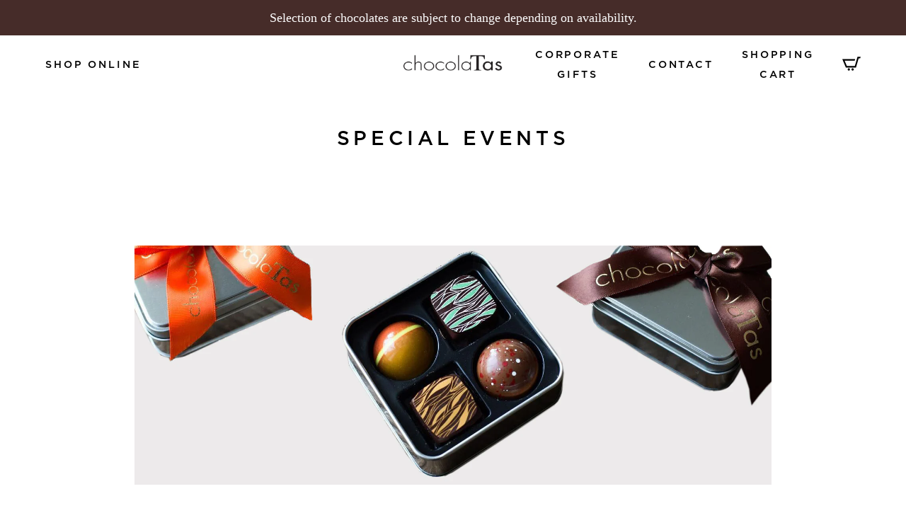

--- FILE ---
content_type: text/html; charset=utf-8
request_url: https://chocolatas.com/pages/special-events
body_size: 21185
content:
 <!doctype html>
<!--[if IE 8]><html class="no-js lt-ie9" lang="en"> <![endif]-->
<!--[if IE 9 ]><html class="ie9 no-js" lang="en"> <![endif]-->
<!--[if (gt IE 9)|!(IE)]><!--> <html class="no-js" lang="en"> <!--<![endif]-->
<head>
  <!-- Basic page needs ================================================== -->
  <meta charset="utf-8">
  <meta http-equiv="X-UA-Compatible" content="IE=edge">

  
    <link rel="shortcut icon" href="//chocolatas.com/cdn/shop/files/favicon_180x180_crop_center.jpg?v=1736543889" type="image/png">
    <link rel="apple-touch-icon" sizes="180x180" href="//chocolatas.com/cdn/shop/files/favicon_180x180_crop_center.jpg?v=1736543889">
    <link rel="apple-touch-icon-precomposed" sizes="180x180" href="//chocolatas.com/cdn/shop/files/favicon_180x180_crop_center.jpg?v=1736543889">
    <link rel="icon" type="image/png" sizes="32x32" href="//chocolatas.com/cdn/shop/files/favicon_32x32_crop_center.jpg?v=1736543889">
    <link rel="icon" type="image/png" sizes="194x194" href="//chocolatas.com/cdn/shop/files/favicon_194x194_crop_center.jpg?v=1736543889">
    <link rel="icon" type="image/png" sizes="192x192" href="//chocolatas.com/cdn/shop/files/favicon_192x192_crop_center.jpg?v=1736543889">
    <link rel="icon" type="image/png" sizes="16x16" href="//chocolatas.com/cdn/shop/files/favicon_16x16_crop_center.jpg?v=1736543889">
  

  <!-- Title and description ================================================== -->
  <title>
    Special Events &ndash; ChocolaTas LTD
  </title>

  
    <meta name="description" content="When only chocolate will do. Today, more than ever, people want to celebrate special events in a unique and unforgettable way. At ChocolaTas we know how important these occasions are, and that’s why we have designed some very special creations to add to your celebration. If you’re celebrating your fashion loving daught">
  

  <!-- Helpers ================================================== -->
  <!-- /snippets/social-meta-tags.liquid -->


<meta property="og:site_name" content="ChocolaTas LTD">
<meta property="og:url" content="https://chocolatas.com/pages/special-events">
<meta property="og:title" content="Special Events">
<meta property="og:type" content="website">
<meta property="og:description" content="When only chocolate will do. Today, more than ever, people want to celebrate special events in a unique and unforgettable way. At ChocolaTas we know how important these occasions are, and that’s why we have designed some very special creations to add to your celebration. If you’re celebrating your fashion loving daught">





<meta name="twitter:card" content="summary_large_image">
<meta name="twitter:title" content="Special Events">
<meta name="twitter:description" content="When only chocolate will do. Today, more than ever, people want to celebrate special events in a unique and unforgettable way. At ChocolaTas we know how important these occasions are, and that’s why we have designed some very special creations to add to your celebration. If you’re celebrating your fashion loving daught">

  <link rel="canonical" href="https://chocolatas.com/pages/special-events"/>
  
    <meta name="viewport" content="width=device-width, initial-scale=1, shrink-to-fit=no">
  
  <meta name="theme-color" content="#000000">

  <!-- CSS ================================================== -->
  <style>
/*============================================================================
  #Typography
==============================================================================*/









  



  



  



  


/*============================================================================
  #General Variables
==============================================================================*/

:root {

  --font-weight-normal: 400;
  --font-weight-bold: 700;
  --font-weight-header-bold: 700;

  --header-font-stack: "system_ui", -apple-system, 'Segoe UI', Roboto, 'Helvetica Neue', 'Noto Sans', 'Liberation Sans', Arial, sans-serif, 'Apple Color Emoji', 'Segoe UI Emoji', 'Segoe UI Symbol', 'Noto Color Emoji';
  --header-font-weight: 400;
  --header-font-style: normal;
  --header-text-size: 28;
  --header-text-size-px: 28px;

  --header-font-case: normal;
  --header-font-size: 14;
  --header-font-size-px: 14px;

  --heading-spacing: 0px;
  --heading-font-case: normal;

  --body-font-stack: "system_ui", -apple-system, 'Segoe UI', Roboto, 'Helvetica Neue', 'Noto Sans', 'Liberation Sans', Arial, sans-serif, 'Apple Color Emoji', 'Segoe UI Emoji', 'Segoe UI Symbol', 'Noto Color Emoji';
  --body-font-weight: 400;
  --body-font-style: normal;

  --navigation-font-stack: "SF Mono", Menlo, Consolas, Monaco, Liberation Mono, Lucida Console, monospace, Apple Color Emoji, Segoe UI Emoji, Segoe UI Symbol;
  --navigation-font-weight: 400;
  --navigation-font-style: normal;

  --base-font-size-int: 18;
  --base-font-size: 18px;

  --body-font-size-12-to-em: 0.67em;
  --body-font-size-14-to-em: 0.78em;
  --body-font-size-16-to-em: 0.89em;
  --body-font-size-18-to-em: 1.0em;
  --body-font-size-20-to-em: 1.11em;
  --body-font-size-22-to-em: 1.22em;
  --body-font-size-24-to-em: 1.33em;
  --body-font-size-28-to-em: 1.56em;
  --body-font-size-36-to-em: 2.0em;

  --sale-badge-color: #14beb8;
  --sold-out-badge-color: #14beb8;
  --badge-font-color: #fff;

  --primary-btn-text-color: #000000;
  --primary-btn-bg-color: #ffffff;
  --primary-btn-bg-color-lighten50: #ffffff;
  --primary-btn-bg-color-opacity50: rgba(255, 255, 255, 0.5);
  --primary-btn-bg-hover-color: #ffffff;
  --primary-btn-text-hover-color: #000000;

  --button-text-case: uppercase;
  --button-font-size: 12;
  --button-font-size-px: 12px;

  --secondary-btn-text-color: #fff;
  --secondary-btn-bg-color: #14beb8;
  --secondary-btn-bg-color-lighten: #4cece6;
  --secondary-btn-bg-hover-color: #14beb8;
  --secondary-btn-bg-text-hover-color: #fff;

  

  
    --alt-btn-font-style: normal;
    --alt-btn-font-weight: 400;
    

  --text-color: #000000;
  --text-color-lighten5: #0d0d0d;
  --text-color-lighten70: #b3b3b3;
  --text-color-transparent05: rgba(0, 0, 0, 0.05);
  --text-color-transparent15: rgba(0, 0, 0, 0.15);
  --text-color-transparent5: rgba(0, 0, 0, 0.5);
  --text-color-transparent6: rgba(0, 0, 0, 0.6);
  --text-color-transparent7: rgba(0, 0, 0, 0.7);
  --text-color-transparent8: rgba(0, 0, 0, 0.8);

  --product-page-font-size: 33;
  --product-page-font-size-px: 33px;
  --product-page-font-case: uppercase;

  
  --product-page-font-weight: 500;
  

  --link-color: #000000;
  --on-sale-color: #14beb8;

  --body-color: #fff;
  --body-color-darken10: #e6e6e6;
  --body-color-transparent00: rgba(255, 255, 255, 0);
  --body-color-transparent90: rgba(255, 255, 255, 0.9);

  --body-secondary-color: #f5f0e8;
  --body-secondary-color-transparent00: rgba(245, 240, 232, 0);
  --body-secondary-color-darken05: #ede4d6;

  --color-primary-background: #fff;
  --color-secondary-background: #f5f0e8;

  --cart-background-color: #ff4a37;

  --border-color: rgba(0, 0, 0, 0.5);
  --border-color-darken10: #000000;

  --header-color: #ffffff;
  --header-color-darken5: #f2f2f2;
  --header-color-lighten5: #ffffff;

  --header-border-color: rgba(0,0,0,0);

  --announcement-text-size: 14px;
  --announcement-text-spacing: 2px;
  --announcement-text-case: none;

  
      --announcement-font-style: normal;
      --announcement-font-weight: 400;
    

  --logo-font-size: 18px;

  --overlay-header-text-color: #fff;
  --nav-text-color: #333;
  --nav-text-hover: #14beb8;

  --color-scheme-light-background: #f5f0e8;
  --color-scheme-light-background-lighten5: #fdfcfa;
  --color-scheme-light-text: #717171;
  --color-scheme-light-text-transparent60: rgba(113, 113, 113, 0.6);

  --color-scheme-feature-background: #14beb8;
  --color-scheme-feature-background-lighten5: #16d5ce;
  --color-scheme-feature-text: #ff4a37;
  --color-scheme-feature-text-transparent60: rgba(255, 74, 55, 0.6);

  --homepage-sections-accent-secondary-color-transparent60: rgba(255, 74, 55, 0.6);

  --color-scheme-dark-background: #000000;
  --color-scheme-dark-text: #000000;
  --color-scheme-dark-text-transparent60: rgba(0, 0, 0, 0.6);

  --filter-bg-color: rgba(0, 0, 0, 0.1);

  --color-footer-bg: #462c29;
  --color-footer-bg-darken5: #362220;
  --color-footer-text: #ffffff;
  --color-footer-text-darken10: #e6e6e6;
  --color-footer-border: rgba(255, 255, 255, 0.1);

  --popup-text-color: #000000;
  --popup-text-color-lighten10: #1a1a1a;
  --popup-bg-color: #fff;

  --menu-drawer-color: #fff;
  --menu-drawer-color-darken5: #f2f2f2;
  --menu-drawer-text-color: #000000;
  --menu-drawer-border-color: rgba(0, 0, 0, 0.1);
  --menu-drawer-text-hover-color: #14beb8;

  --cart-drawer-color: #fff;
  --cart-drawer-text-color: #000000;
  --cart-drawer-text-color-lighten10: #1a1a1a;
  --cart-drawer-border-color: rgba(0, 0, 0, 0.5);

  --fancybox-overlay: url('//chocolatas.com/cdn/shop/t/22/assets/fancybox_overlay.png?v=61793926319831825281736549290');
}
</style>

  <link href="//chocolatas.com/cdn/shop/t/22/assets/theme.min.css?v=147883774313682354691736549290" rel="stylesheet" type="text/css" media="all" />
  <link href="//chocolatas.com/cdn/shop/t/22/assets/td.css?v=131709666456462885961736549290" rel="stylesheet" type="text/css" media="all" />
  <link href="//chocolatas.com/cdn/shop/t/22/assets/custom.css?v=102493421877365237651736549290" rel="stylesheet" type="text/css" media="all" />

  <!-- Header hook for plugins ================================================== -->
  <script>window.performance && window.performance.mark && window.performance.mark('shopify.content_for_header.start');</script><meta name="facebook-domain-verification" content="4ouqh2kzakatazpvjbu2bbvz2qf6u4">
<meta name="facebook-domain-verification" content="0o1fxijyiiife4m3l69j6nuel8wzgi">
<meta id="shopify-digital-wallet" name="shopify-digital-wallet" content="/8484192336/digital_wallets/dialog">
<meta name="shopify-checkout-api-token" content="673b73dc021789c929d0004e7fba17df">
<script async="async" src="/checkouts/internal/preloads.js?locale=en-CA"></script>
<link rel="preconnect" href="https://shop.app" crossorigin="anonymous">
<script async="async" src="https://shop.app/checkouts/internal/preloads.js?locale=en-CA&shop_id=8484192336" crossorigin="anonymous"></script>
<script id="apple-pay-shop-capabilities" type="application/json">{"shopId":8484192336,"countryCode":"CA","currencyCode":"CAD","merchantCapabilities":["supports3DS"],"merchantId":"gid:\/\/shopify\/Shop\/8484192336","merchantName":"ChocolaTas LTD","requiredBillingContactFields":["postalAddress","email","phone"],"requiredShippingContactFields":["postalAddress","email","phone"],"shippingType":"shipping","supportedNetworks":["visa","masterCard","amex","discover","interac","jcb"],"total":{"type":"pending","label":"ChocolaTas LTD","amount":"1.00"},"shopifyPaymentsEnabled":true,"supportsSubscriptions":true}</script>
<script id="shopify-features" type="application/json">{"accessToken":"673b73dc021789c929d0004e7fba17df","betas":["rich-media-storefront-analytics"],"domain":"chocolatas.com","predictiveSearch":true,"shopId":8484192336,"locale":"en"}</script>
<script>var Shopify = Shopify || {};
Shopify.shop = "chocolatas-ltd.myshopify.com";
Shopify.locale = "en";
Shopify.currency = {"active":"CAD","rate":"1.0"};
Shopify.country = "CA";
Shopify.theme = {"name":"Copy of Copy of td-chocolatas_mar-24-2021","id":169384116417,"schema_name":"Flow","schema_version":"17.1.1","theme_store_id":null,"role":"main"};
Shopify.theme.handle = "null";
Shopify.theme.style = {"id":null,"handle":null};
Shopify.cdnHost = "chocolatas.com/cdn";
Shopify.routes = Shopify.routes || {};
Shopify.routes.root = "/";</script>
<script type="module">!function(o){(o.Shopify=o.Shopify||{}).modules=!0}(window);</script>
<script>!function(o){function n(){var o=[];function n(){o.push(Array.prototype.slice.apply(arguments))}return n.q=o,n}var t=o.Shopify=o.Shopify||{};t.loadFeatures=n(),t.autoloadFeatures=n()}(window);</script>
<script>
  window.ShopifyPay = window.ShopifyPay || {};
  window.ShopifyPay.apiHost = "shop.app\/pay";
  window.ShopifyPay.redirectState = null;
</script>
<script id="shop-js-analytics" type="application/json">{"pageType":"page"}</script>
<script defer="defer" async type="module" src="//chocolatas.com/cdn/shopifycloud/shop-js/modules/v2/client.init-shop-cart-sync_D0dqhulL.en.esm.js"></script>
<script defer="defer" async type="module" src="//chocolatas.com/cdn/shopifycloud/shop-js/modules/v2/chunk.common_CpVO7qML.esm.js"></script>
<script type="module">
  await import("//chocolatas.com/cdn/shopifycloud/shop-js/modules/v2/client.init-shop-cart-sync_D0dqhulL.en.esm.js");
await import("//chocolatas.com/cdn/shopifycloud/shop-js/modules/v2/chunk.common_CpVO7qML.esm.js");

  window.Shopify.SignInWithShop?.initShopCartSync?.({"fedCMEnabled":true,"windoidEnabled":true});

</script>
<script>
  window.Shopify = window.Shopify || {};
  if (!window.Shopify.featureAssets) window.Shopify.featureAssets = {};
  window.Shopify.featureAssets['shop-js'] = {"shop-cart-sync":["modules/v2/client.shop-cart-sync_D9bwt38V.en.esm.js","modules/v2/chunk.common_CpVO7qML.esm.js"],"init-fed-cm":["modules/v2/client.init-fed-cm_BJ8NPuHe.en.esm.js","modules/v2/chunk.common_CpVO7qML.esm.js"],"init-shop-email-lookup-coordinator":["modules/v2/client.init-shop-email-lookup-coordinator_pVrP2-kG.en.esm.js","modules/v2/chunk.common_CpVO7qML.esm.js"],"shop-cash-offers":["modules/v2/client.shop-cash-offers_CNh7FWN-.en.esm.js","modules/v2/chunk.common_CpVO7qML.esm.js","modules/v2/chunk.modal_DKF6x0Jh.esm.js"],"init-shop-cart-sync":["modules/v2/client.init-shop-cart-sync_D0dqhulL.en.esm.js","modules/v2/chunk.common_CpVO7qML.esm.js"],"init-windoid":["modules/v2/client.init-windoid_DaoAelzT.en.esm.js","modules/v2/chunk.common_CpVO7qML.esm.js"],"shop-toast-manager":["modules/v2/client.shop-toast-manager_1DND8Tac.en.esm.js","modules/v2/chunk.common_CpVO7qML.esm.js"],"pay-button":["modules/v2/client.pay-button_CFeQi1r6.en.esm.js","modules/v2/chunk.common_CpVO7qML.esm.js"],"shop-button":["modules/v2/client.shop-button_Ca94MDdQ.en.esm.js","modules/v2/chunk.common_CpVO7qML.esm.js"],"shop-login-button":["modules/v2/client.shop-login-button_DPYNfp1Z.en.esm.js","modules/v2/chunk.common_CpVO7qML.esm.js","modules/v2/chunk.modal_DKF6x0Jh.esm.js"],"avatar":["modules/v2/client.avatar_BTnouDA3.en.esm.js"],"shop-follow-button":["modules/v2/client.shop-follow-button_BMKh4nJE.en.esm.js","modules/v2/chunk.common_CpVO7qML.esm.js","modules/v2/chunk.modal_DKF6x0Jh.esm.js"],"init-customer-accounts-sign-up":["modules/v2/client.init-customer-accounts-sign-up_CJXi5kRN.en.esm.js","modules/v2/client.shop-login-button_DPYNfp1Z.en.esm.js","modules/v2/chunk.common_CpVO7qML.esm.js","modules/v2/chunk.modal_DKF6x0Jh.esm.js"],"init-shop-for-new-customer-accounts":["modules/v2/client.init-shop-for-new-customer-accounts_BoBxkgWu.en.esm.js","modules/v2/client.shop-login-button_DPYNfp1Z.en.esm.js","modules/v2/chunk.common_CpVO7qML.esm.js","modules/v2/chunk.modal_DKF6x0Jh.esm.js"],"init-customer-accounts":["modules/v2/client.init-customer-accounts_DCuDTzpR.en.esm.js","modules/v2/client.shop-login-button_DPYNfp1Z.en.esm.js","modules/v2/chunk.common_CpVO7qML.esm.js","modules/v2/chunk.modal_DKF6x0Jh.esm.js"],"checkout-modal":["modules/v2/client.checkout-modal_U_3e4VxF.en.esm.js","modules/v2/chunk.common_CpVO7qML.esm.js","modules/v2/chunk.modal_DKF6x0Jh.esm.js"],"lead-capture":["modules/v2/client.lead-capture_DEgn0Z8u.en.esm.js","modules/v2/chunk.common_CpVO7qML.esm.js","modules/v2/chunk.modal_DKF6x0Jh.esm.js"],"shop-login":["modules/v2/client.shop-login_CoM5QKZ_.en.esm.js","modules/v2/chunk.common_CpVO7qML.esm.js","modules/v2/chunk.modal_DKF6x0Jh.esm.js"],"payment-terms":["modules/v2/client.payment-terms_BmrqWn8r.en.esm.js","modules/v2/chunk.common_CpVO7qML.esm.js","modules/v2/chunk.modal_DKF6x0Jh.esm.js"]};
</script>
<script>(function() {
  var isLoaded = false;
  function asyncLoad() {
    if (isLoaded) return;
    isLoaded = true;
    var urls = ["https:\/\/formbuilder.hulkapps.com\/skeletopapp.js?shop=chocolatas-ltd.myshopify.com","https:\/\/chimpstatic.com\/mcjs-connected\/js\/users\/7ad89807e808b2f153b3435e1\/7b45750f6aca840de62df8a5f.js?shop=chocolatas-ltd.myshopify.com","https:\/\/cdn.hextom.com\/js\/quickannouncementbar.js?shop=chocolatas-ltd.myshopify.com","https:\/\/addons.good-apps.co\/storage\/js\/goodpa_product_accessories-chocolatas-ltd.myshopify.com.js?ver=59\u0026shop=chocolatas-ltd.myshopify.com"];
    for (var i = 0; i < urls.length; i++) {
      var s = document.createElement('script');
      s.type = 'text/javascript';
      s.async = true;
      s.src = urls[i];
      var x = document.getElementsByTagName('script')[0];
      x.parentNode.insertBefore(s, x);
    }
  };
  if(window.attachEvent) {
    window.attachEvent('onload', asyncLoad);
  } else {
    window.addEventListener('load', asyncLoad, false);
  }
})();</script>
<script id="__st">var __st={"a":8484192336,"offset":-28800,"reqid":"cc7127b4-3752-4ed9-9be3-54f3ca3d9681-1764103002","pageurl":"chocolatas.com\/pages\/special-events","s":"pages-39070007376","u":"bc0c4c4388b2","p":"page","rtyp":"page","rid":39070007376};</script>
<script>window.ShopifyPaypalV4VisibilityTracking = true;</script>
<script id="captcha-bootstrap">!function(){'use strict';const t='contact',e='account',n='new_comment',o=[[t,t],['blogs',n],['comments',n],[t,'customer']],c=[[e,'customer_login'],[e,'guest_login'],[e,'recover_customer_password'],[e,'create_customer']],r=t=>t.map((([t,e])=>`form[action*='/${t}']:not([data-nocaptcha='true']) input[name='form_type'][value='${e}']`)).join(','),a=t=>()=>t?[...document.querySelectorAll(t)].map((t=>t.form)):[];function s(){const t=[...o],e=r(t);return a(e)}const i='password',u='form_key',d=['recaptcha-v3-token','g-recaptcha-response','h-captcha-response',i],f=()=>{try{return window.sessionStorage}catch{return}},m='__shopify_v',_=t=>t.elements[u];function p(t,e,n=!1){try{const o=window.sessionStorage,c=JSON.parse(o.getItem(e)),{data:r}=function(t){const{data:e,action:n}=t;return t[m]||n?{data:e,action:n}:{data:t,action:n}}(c);for(const[e,n]of Object.entries(r))t.elements[e]&&(t.elements[e].value=n);n&&o.removeItem(e)}catch(o){console.error('form repopulation failed',{error:o})}}const l='form_type',E='cptcha';function T(t){t.dataset[E]=!0}const w=window,h=w.document,L='Shopify',v='ce_forms',y='captcha';let A=!1;((t,e)=>{const n=(g='f06e6c50-85a8-45c8-87d0-21a2b65856fe',I='https://cdn.shopify.com/shopifycloud/storefront-forms-hcaptcha/ce_storefront_forms_captcha_hcaptcha.v1.5.2.iife.js',D={infoText:'Protected by hCaptcha',privacyText:'Privacy',termsText:'Terms'},(t,e,n)=>{const o=w[L][v],c=o.bindForm;if(c)return c(t,g,e,D).then(n);var r;o.q.push([[t,g,e,D],n]),r=I,A||(h.body.append(Object.assign(h.createElement('script'),{id:'captcha-provider',async:!0,src:r})),A=!0)});var g,I,D;w[L]=w[L]||{},w[L][v]=w[L][v]||{},w[L][v].q=[],w[L][y]=w[L][y]||{},w[L][y].protect=function(t,e){n(t,void 0,e),T(t)},Object.freeze(w[L][y]),function(t,e,n,w,h,L){const[v,y,A,g]=function(t,e,n){const i=e?o:[],u=t?c:[],d=[...i,...u],f=r(d),m=r(i),_=r(d.filter((([t,e])=>n.includes(e))));return[a(f),a(m),a(_),s()]}(w,h,L),I=t=>{const e=t.target;return e instanceof HTMLFormElement?e:e&&e.form},D=t=>v().includes(t);t.addEventListener('submit',(t=>{const e=I(t);if(!e)return;const n=D(e)&&!e.dataset.hcaptchaBound&&!e.dataset.recaptchaBound,o=_(e),c=g().includes(e)&&(!o||!o.value);(n||c)&&t.preventDefault(),c&&!n&&(function(t){try{if(!f())return;!function(t){const e=f();if(!e)return;const n=_(t);if(!n)return;const o=n.value;o&&e.removeItem(o)}(t);const e=Array.from(Array(32),(()=>Math.random().toString(36)[2])).join('');!function(t,e){_(t)||t.append(Object.assign(document.createElement('input'),{type:'hidden',name:u})),t.elements[u].value=e}(t,e),function(t,e){const n=f();if(!n)return;const o=[...t.querySelectorAll(`input[type='${i}']`)].map((({name:t})=>t)),c=[...d,...o],r={};for(const[a,s]of new FormData(t).entries())c.includes(a)||(r[a]=s);n.setItem(e,JSON.stringify({[m]:1,action:t.action,data:r}))}(t,e)}catch(e){console.error('failed to persist form',e)}}(e),e.submit())}));const S=(t,e)=>{t&&!t.dataset[E]&&(n(t,e.some((e=>e===t))),T(t))};for(const o of['focusin','change'])t.addEventListener(o,(t=>{const e=I(t);D(e)&&S(e,y())}));const B=e.get('form_key'),M=e.get(l),P=B&&M;t.addEventListener('DOMContentLoaded',(()=>{const t=y();if(P)for(const e of t)e.elements[l].value===M&&p(e,B);[...new Set([...A(),...v().filter((t=>'true'===t.dataset.shopifyCaptcha))])].forEach((e=>S(e,t)))}))}(h,new URLSearchParams(w.location.search),n,t,e,['guest_login'])})(!0,!0)}();</script>
<script integrity="sha256-52AcMU7V7pcBOXWImdc/TAGTFKeNjmkeM1Pvks/DTgc=" data-source-attribution="shopify.loadfeatures" defer="defer" src="//chocolatas.com/cdn/shopifycloud/storefront/assets/storefront/load_feature-81c60534.js" crossorigin="anonymous"></script>
<script crossorigin="anonymous" defer="defer" src="//chocolatas.com/cdn/shopifycloud/storefront/assets/shopify_pay/storefront-65b4c6d7.js?v=20250812"></script>
<script data-source-attribution="shopify.dynamic_checkout.dynamic.init">var Shopify=Shopify||{};Shopify.PaymentButton=Shopify.PaymentButton||{isStorefrontPortableWallets:!0,init:function(){window.Shopify.PaymentButton.init=function(){};var t=document.createElement("script");t.src="https://chocolatas.com/cdn/shopifycloud/portable-wallets/latest/portable-wallets.en.js",t.type="module",document.head.appendChild(t)}};
</script>
<script data-source-attribution="shopify.dynamic_checkout.buyer_consent">
  function portableWalletsHideBuyerConsent(e){var t=document.getElementById("shopify-buyer-consent"),n=document.getElementById("shopify-subscription-policy-button");t&&n&&(t.classList.add("hidden"),t.setAttribute("aria-hidden","true"),n.removeEventListener("click",e))}function portableWalletsShowBuyerConsent(e){var t=document.getElementById("shopify-buyer-consent"),n=document.getElementById("shopify-subscription-policy-button");t&&n&&(t.classList.remove("hidden"),t.removeAttribute("aria-hidden"),n.addEventListener("click",e))}window.Shopify?.PaymentButton&&(window.Shopify.PaymentButton.hideBuyerConsent=portableWalletsHideBuyerConsent,window.Shopify.PaymentButton.showBuyerConsent=portableWalletsShowBuyerConsent);
</script>
<script data-source-attribution="shopify.dynamic_checkout.cart.bootstrap">document.addEventListener("DOMContentLoaded",(function(){function t(){return document.querySelector("shopify-accelerated-checkout-cart, shopify-accelerated-checkout")}if(t())Shopify.PaymentButton.init();else{new MutationObserver((function(e,n){t()&&(Shopify.PaymentButton.init(),n.disconnect())})).observe(document.body,{childList:!0,subtree:!0})}}));
</script>
<link id="shopify-accelerated-checkout-styles" rel="stylesheet" media="screen" href="https://chocolatas.com/cdn/shopifycloud/portable-wallets/latest/accelerated-checkout-backwards-compat.css" crossorigin="anonymous">
<style id="shopify-accelerated-checkout-cart">
        #shopify-buyer-consent {
  margin-top: 1em;
  display: inline-block;
  width: 100%;
}

#shopify-buyer-consent.hidden {
  display: none;
}

#shopify-subscription-policy-button {
  background: none;
  border: none;
  padding: 0;
  text-decoration: underline;
  font-size: inherit;
  cursor: pointer;
}

#shopify-subscription-policy-button::before {
  box-shadow: none;
}

      </style>

<script>window.performance && window.performance.mark && window.performance.mark('shopify.content_for_header.end');</script>

  
<!-- BEGIN app block: shopify://apps/hulk-form-builder/blocks/app-embed/b6b8dd14-356b-4725-a4ed-77232212b3c3 --><!-- BEGIN app snippet: hulkapps-formbuilder-theme-ext --><script type="text/javascript">
  
  if (typeof window.formbuilder_customer != "object") {
        window.formbuilder_customer = {}
  }

  window.hulkFormBuilder = {
    form_data: {},
    shop_data: {"shop_M4SQ7pTU2jri8fPniCrFHQ":{"shop_uuid":"M4SQ7pTU2jri8fPniCrFHQ","shop_timezone":"America\/Vancouver","shop_id":21388,"shop_is_after_submit_enabled":true,"shop_shopify_plan":"professional","shop_shopify_domain":"chocolatas-ltd.myshopify.com","shop_remove_watermark":false,"shop_created_at":"2019-06-15T23:04:44.713Z","is_skip_metafield":false,"shop_deleted":false,"shop_disabled":false}},
    settings_data: {"shop_settings":{"shop_customise_msgs":[],"default_customise_msgs":{"is_required":"is required","thank_you":"Thank you! The form was submitted successfully.","processing":"Processing...","valid_data":"Please provide valid data","valid_email":"Provide valid email format","valid_tags":"HTML Tags are not allowed","valid_phone":"Provide valid phone number","valid_captcha":"Please provide valid captcha response","valid_url":"Provide valid URL","only_number_alloud":"Provide valid number in","number_less":"must be less than","number_more":"must be more than","image_must_less":"Image must be less than 20MB","image_number":"Images allowed","image_extension":"Invalid extension! Please provide image file","error_image_upload":"Error in image upload. Please try again.","error_file_upload":"Error in file upload. Please try again.","your_response":"Your response","error_form_submit":"Error occur.Please try again after sometime.","email_submitted":"Form with this email is already submitted","invalid_email_by_zerobounce":"The email address you entered appears to be invalid. Please check it and try again.","download_file":"Download file","card_details_invalid":"Your card details are invalid","card_details":"Card details","please_enter_card_details":"Please enter card details","card_number":"Card number","exp_mm":"Exp MM","exp_yy":"Exp YY","crd_cvc":"CVV","payment_value":"Payment amount","please_enter_payment_amount":"Please enter payment amount","address1":"Address line 1","address2":"Address line 2","city":"City","province":"Province","zipcode":"Zip code","country":"Country","blocked_domain":"This form does not accept addresses from","file_must_less":"File must be less than 20MB","file_extension":"Invalid extension! Please provide file","only_file_number_alloud":"files allowed","previous":"Previous","next":"Next","must_have_a_input":"Please enter at least one field.","please_enter_required_data":"Please enter required data","atleast_one_special_char":"Include at least one special character","atleast_one_lowercase_char":"Include at least one lowercase character","atleast_one_uppercase_char":"Include at least one uppercase character","atleast_one_number":"Include at least one number","must_have_8_chars":"Must have 8 characters long","be_between_8_and_12_chars":"Be between 8 and 12 characters long","please_select":"Please Select","phone_submitted":"Form with this phone number is already submitted","user_res_parse_error":"Error while submitting the form","valid_same_values":"values must be same","product_choice_clear_selection":"Clear Selection","picture_choice_clear_selection":"Clear Selection","remove_all_for_file_image_upload":"Remove All","invalid_file_type_for_image_upload":"You can't upload files of this type.","invalid_file_type_for_signature_upload":"You can't upload files of this type.","max_files_exceeded_for_file_upload":"You can not upload any more files.","max_files_exceeded_for_image_upload":"You can not upload any more files.","file_already_exist":"File already uploaded","max_limit_exceed":"You have added the maximum number of text fields.","cancel_upload_for_file_upload":"Cancel upload","cancel_upload_for_image_upload":"Cancel upload","cancel_upload_for_signature_upload":"Cancel upload"},"shop_blocked_domains":[]}},
    features_data: {"shop_plan_features":{"shop_plan_features":["unlimited-forms","full-design-customization","export-form-submissions","multiple-recipients-for-form-submissions","multiple-admin-notifications","enable-captcha","unlimited-file-uploads","save-submitted-form-data","set-auto-response-message","conditional-logic","form-banner","save-as-draft-facility","include-user-response-in-admin-email","disable-form-submission","file-upload"]}},
    shop: null,
    shop_id: null,
    plan_features: null,
    validateDoubleQuotes: false,
    assets: {
      extraFunctions: "https://cdn.shopify.com/extensions/019a6c74-29f3-754a-afe5-b354ea02c446/form_builder-47/assets/extra-functions.js",
      extraStyles: "https://cdn.shopify.com/extensions/019a6c74-29f3-754a-afe5-b354ea02c446/form_builder-47/assets/extra-styles.css",
      bootstrapStyles: "https://cdn.shopify.com/extensions/019a6c74-29f3-754a-afe5-b354ea02c446/form_builder-47/assets/theme-app-extension-bootstrap.css"
    },
    translations: {
      htmlTagNotAllowed: "HTML Tags are not allowed",
      sqlQueryNotAllowed: "SQL Queries are not allowed",
      doubleQuoteNotAllowed: "Double quotes are not allowed",
      vorwerkHttpWwwNotAllowed: "The words \u0026#39;http\u0026#39; and \u0026#39;www\u0026#39; are not allowed. Please remove them and try again.",
      maxTextFieldsReached: "You have added the maximum number of text fields.",
      avoidNegativeWords: "Avoid negative words: Don\u0026#39;t use negative words in your contact message.",
      customDesignOnly: "This form is for custom designs requests. For general inquiries please contact our team at info@stagheaddesigns.com",
      zerobounceApiErrorMsg: "We couldn\u0026#39;t verify your email due to a technical issue. Please try again later.",
    }

  }

  

  window.FbThemeAppExtSettingsHash = {}
  
</script><!-- END app snippet --><!-- END app block --><script src="https://cdn.shopify.com/extensions/019a7ecd-2621-7864-9db3-30bcb2d787e0/magical-metafields-app-5/assets/magical-metafields.js" type="text/javascript" defer="defer"></script>
<link href="https://cdn.shopify.com/extensions/019a7ecd-2621-7864-9db3-30bcb2d787e0/magical-metafields-app-5/assets/magical-metafields.css" rel="stylesheet" type="text/css" media="all">
<script src="https://cdn.shopify.com/extensions/019a6c74-29f3-754a-afe5-b354ea02c446/form_builder-47/assets/form-builder-script.js" type="text/javascript" defer="defer"></script>
<script src="https://cdn.shopify.com/extensions/019a80f2-708e-76c7-b357-98cfa8bb6f46/terms-relentless-119/assets/terms.js" type="text/javascript" defer="defer"></script>
<link href="https://cdn.shopify.com/extensions/019a80f2-708e-76c7-b357-98cfa8bb6f46/terms-relentless-119/assets/style.min.css" rel="stylesheet" type="text/css" media="all">
<meta property="og:image" content="https://cdn.shopify.com/s/files/1/0084/8419/2336/files/ChocolaTas.png?height=628&pad_color=ffffff&v=1613521636&width=1200" />
<meta property="og:image:secure_url" content="https://cdn.shopify.com/s/files/1/0084/8419/2336/files/ChocolaTas.png?height=628&pad_color=ffffff&v=1613521636&width=1200" />
<meta property="og:image:width" content="1200" />
<meta property="og:image:height" content="628" />
<link href="https://monorail-edge.shopifysvc.com" rel="dns-prefetch">
<script>(function(){if ("sendBeacon" in navigator && "performance" in window) {try {var session_token_from_headers = performance.getEntriesByType('navigation')[0].serverTiming.find(x => x.name == '_s').description;} catch {var session_token_from_headers = undefined;}var session_cookie_matches = document.cookie.match(/_shopify_s=([^;]*)/);var session_token_from_cookie = session_cookie_matches && session_cookie_matches.length === 2 ? session_cookie_matches[1] : "";var session_token = session_token_from_headers || session_token_from_cookie || "";function handle_abandonment_event(e) {var entries = performance.getEntries().filter(function(entry) {return /monorail-edge.shopifysvc.com/.test(entry.name);});if (!window.abandonment_tracked && entries.length === 0) {window.abandonment_tracked = true;var currentMs = Date.now();var navigation_start = performance.timing.navigationStart;var payload = {shop_id: 8484192336,url: window.location.href,navigation_start,duration: currentMs - navigation_start,session_token,page_type: "page"};window.navigator.sendBeacon("https://monorail-edge.shopifysvc.com/v1/produce", JSON.stringify({schema_id: "online_store_buyer_site_abandonment/1.1",payload: payload,metadata: {event_created_at_ms: currentMs,event_sent_at_ms: currentMs}}));}}window.addEventListener('pagehide', handle_abandonment_event);}}());</script>
<script id="web-pixels-manager-setup">(function e(e,d,r,n,o){if(void 0===o&&(o={}),!Boolean(null===(a=null===(i=window.Shopify)||void 0===i?void 0:i.analytics)||void 0===a?void 0:a.replayQueue)){var i,a;window.Shopify=window.Shopify||{};var t=window.Shopify;t.analytics=t.analytics||{};var s=t.analytics;s.replayQueue=[],s.publish=function(e,d,r){return s.replayQueue.push([e,d,r]),!0};try{self.performance.mark("wpm:start")}catch(e){}var l=function(){var e={modern:/Edge?\/(1{2}[4-9]|1[2-9]\d|[2-9]\d{2}|\d{4,})\.\d+(\.\d+|)|Firefox\/(1{2}[4-9]|1[2-9]\d|[2-9]\d{2}|\d{4,})\.\d+(\.\d+|)|Chrom(ium|e)\/(9{2}|\d{3,})\.\d+(\.\d+|)|(Maci|X1{2}).+ Version\/(15\.\d+|(1[6-9]|[2-9]\d|\d{3,})\.\d+)([,.]\d+|)( \(\w+\)|)( Mobile\/\w+|) Safari\/|Chrome.+OPR\/(9{2}|\d{3,})\.\d+\.\d+|(CPU[ +]OS|iPhone[ +]OS|CPU[ +]iPhone|CPU IPhone OS|CPU iPad OS)[ +]+(15[._]\d+|(1[6-9]|[2-9]\d|\d{3,})[._]\d+)([._]\d+|)|Android:?[ /-](13[3-9]|1[4-9]\d|[2-9]\d{2}|\d{4,})(\.\d+|)(\.\d+|)|Android.+Firefox\/(13[5-9]|1[4-9]\d|[2-9]\d{2}|\d{4,})\.\d+(\.\d+|)|Android.+Chrom(ium|e)\/(13[3-9]|1[4-9]\d|[2-9]\d{2}|\d{4,})\.\d+(\.\d+|)|SamsungBrowser\/([2-9]\d|\d{3,})\.\d+/,legacy:/Edge?\/(1[6-9]|[2-9]\d|\d{3,})\.\d+(\.\d+|)|Firefox\/(5[4-9]|[6-9]\d|\d{3,})\.\d+(\.\d+|)|Chrom(ium|e)\/(5[1-9]|[6-9]\d|\d{3,})\.\d+(\.\d+|)([\d.]+$|.*Safari\/(?![\d.]+ Edge\/[\d.]+$))|(Maci|X1{2}).+ Version\/(10\.\d+|(1[1-9]|[2-9]\d|\d{3,})\.\d+)([,.]\d+|)( \(\w+\)|)( Mobile\/\w+|) Safari\/|Chrome.+OPR\/(3[89]|[4-9]\d|\d{3,})\.\d+\.\d+|(CPU[ +]OS|iPhone[ +]OS|CPU[ +]iPhone|CPU IPhone OS|CPU iPad OS)[ +]+(10[._]\d+|(1[1-9]|[2-9]\d|\d{3,})[._]\d+)([._]\d+|)|Android:?[ /-](13[3-9]|1[4-9]\d|[2-9]\d{2}|\d{4,})(\.\d+|)(\.\d+|)|Mobile Safari.+OPR\/([89]\d|\d{3,})\.\d+\.\d+|Android.+Firefox\/(13[5-9]|1[4-9]\d|[2-9]\d{2}|\d{4,})\.\d+(\.\d+|)|Android.+Chrom(ium|e)\/(13[3-9]|1[4-9]\d|[2-9]\d{2}|\d{4,})\.\d+(\.\d+|)|Android.+(UC? ?Browser|UCWEB|U3)[ /]?(15\.([5-9]|\d{2,})|(1[6-9]|[2-9]\d|\d{3,})\.\d+)\.\d+|SamsungBrowser\/(5\.\d+|([6-9]|\d{2,})\.\d+)|Android.+MQ{2}Browser\/(14(\.(9|\d{2,})|)|(1[5-9]|[2-9]\d|\d{3,})(\.\d+|))(\.\d+|)|K[Aa][Ii]OS\/(3\.\d+|([4-9]|\d{2,})\.\d+)(\.\d+|)/},d=e.modern,r=e.legacy,n=navigator.userAgent;return n.match(d)?"modern":n.match(r)?"legacy":"unknown"}(),u="modern"===l?"modern":"legacy",c=(null!=n?n:{modern:"",legacy:""})[u],f=function(e){return[e.baseUrl,"/wpm","/b",e.hashVersion,"modern"===e.buildTarget?"m":"l",".js"].join("")}({baseUrl:d,hashVersion:r,buildTarget:u}),m=function(e){var d=e.version,r=e.bundleTarget,n=e.surface,o=e.pageUrl,i=e.monorailEndpoint;return{emit:function(e){var a=e.status,t=e.errorMsg,s=(new Date).getTime(),l=JSON.stringify({metadata:{event_sent_at_ms:s},events:[{schema_id:"web_pixels_manager_load/3.1",payload:{version:d,bundle_target:r,page_url:o,status:a,surface:n,error_msg:t},metadata:{event_created_at_ms:s}}]});if(!i)return console&&console.warn&&console.warn("[Web Pixels Manager] No Monorail endpoint provided, skipping logging."),!1;try{return self.navigator.sendBeacon.bind(self.navigator)(i,l)}catch(e){}var u=new XMLHttpRequest;try{return u.open("POST",i,!0),u.setRequestHeader("Content-Type","text/plain"),u.send(l),!0}catch(e){return console&&console.warn&&console.warn("[Web Pixels Manager] Got an unhandled error while logging to Monorail."),!1}}}}({version:r,bundleTarget:l,surface:e.surface,pageUrl:self.location.href,monorailEndpoint:e.monorailEndpoint});try{o.browserTarget=l,function(e){var d=e.src,r=e.async,n=void 0===r||r,o=e.onload,i=e.onerror,a=e.sri,t=e.scriptDataAttributes,s=void 0===t?{}:t,l=document.createElement("script"),u=document.querySelector("head"),c=document.querySelector("body");if(l.async=n,l.src=d,a&&(l.integrity=a,l.crossOrigin="anonymous"),s)for(var f in s)if(Object.prototype.hasOwnProperty.call(s,f))try{l.dataset[f]=s[f]}catch(e){}if(o&&l.addEventListener("load",o),i&&l.addEventListener("error",i),u)u.appendChild(l);else{if(!c)throw new Error("Did not find a head or body element to append the script");c.appendChild(l)}}({src:f,async:!0,onload:function(){if(!function(){var e,d;return Boolean(null===(d=null===(e=window.Shopify)||void 0===e?void 0:e.analytics)||void 0===d?void 0:d.initialized)}()){var d=window.webPixelsManager.init(e)||void 0;if(d){var r=window.Shopify.analytics;r.replayQueue.forEach((function(e){var r=e[0],n=e[1],o=e[2];d.publishCustomEvent(r,n,o)})),r.replayQueue=[],r.publish=d.publishCustomEvent,r.visitor=d.visitor,r.initialized=!0}}},onerror:function(){return m.emit({status:"failed",errorMsg:"".concat(f," has failed to load")})},sri:function(e){var d=/^sha384-[A-Za-z0-9+/=]+$/;return"string"==typeof e&&d.test(e)}(c)?c:"",scriptDataAttributes:o}),m.emit({status:"loading"})}catch(e){m.emit({status:"failed",errorMsg:(null==e?void 0:e.message)||"Unknown error"})}}})({shopId: 8484192336,storefrontBaseUrl: "https://chocolatas.com",extensionsBaseUrl: "https://extensions.shopifycdn.com/cdn/shopifycloud/web-pixels-manager",monorailEndpoint: "https://monorail-edge.shopifysvc.com/unstable/produce_batch",surface: "storefront-renderer",enabledBetaFlags: ["2dca8a86"],webPixelsConfigList: [{"id":"184713409","configuration":"{\"pixel_id\":\"2157218697856548\",\"pixel_type\":\"facebook_pixel\",\"metaapp_system_user_token\":\"-\"}","eventPayloadVersion":"v1","runtimeContext":"OPEN","scriptVersion":"ca16bc87fe92b6042fbaa3acc2fbdaa6","type":"APP","apiClientId":2329312,"privacyPurposes":["ANALYTICS","MARKETING","SALE_OF_DATA"],"dataSharingAdjustments":{"protectedCustomerApprovalScopes":["read_customer_address","read_customer_email","read_customer_name","read_customer_personal_data","read_customer_phone"]}},{"id":"84934849","eventPayloadVersion":"v1","runtimeContext":"LAX","scriptVersion":"1","type":"CUSTOM","privacyPurposes":["ANALYTICS"],"name":"Google Analytics tag (migrated)"},{"id":"shopify-app-pixel","configuration":"{}","eventPayloadVersion":"v1","runtimeContext":"STRICT","scriptVersion":"0450","apiClientId":"shopify-pixel","type":"APP","privacyPurposes":["ANALYTICS","MARKETING"]},{"id":"shopify-custom-pixel","eventPayloadVersion":"v1","runtimeContext":"LAX","scriptVersion":"0450","apiClientId":"shopify-pixel","type":"CUSTOM","privacyPurposes":["ANALYTICS","MARKETING"]}],isMerchantRequest: false,initData: {"shop":{"name":"ChocolaTas LTD","paymentSettings":{"currencyCode":"CAD"},"myshopifyDomain":"chocolatas-ltd.myshopify.com","countryCode":"CA","storefrontUrl":"https:\/\/chocolatas.com"},"customer":null,"cart":null,"checkout":null,"productVariants":[],"purchasingCompany":null},},"https://chocolatas.com/cdn","ae1676cfwd2530674p4253c800m34e853cb",{"modern":"","legacy":""},{"shopId":"8484192336","storefrontBaseUrl":"https:\/\/chocolatas.com","extensionBaseUrl":"https:\/\/extensions.shopifycdn.com\/cdn\/shopifycloud\/web-pixels-manager","surface":"storefront-renderer","enabledBetaFlags":"[\"2dca8a86\"]","isMerchantRequest":"false","hashVersion":"ae1676cfwd2530674p4253c800m34e853cb","publish":"custom","events":"[[\"page_viewed\",{}]]"});</script><script>
  window.ShopifyAnalytics = window.ShopifyAnalytics || {};
  window.ShopifyAnalytics.meta = window.ShopifyAnalytics.meta || {};
  window.ShopifyAnalytics.meta.currency = 'CAD';
  var meta = {"page":{"pageType":"page","resourceType":"page","resourceId":39070007376}};
  for (var attr in meta) {
    window.ShopifyAnalytics.meta[attr] = meta[attr];
  }
</script>
<script class="analytics">
  (function () {
    var customDocumentWrite = function(content) {
      var jquery = null;

      if (window.jQuery) {
        jquery = window.jQuery;
      } else if (window.Checkout && window.Checkout.$) {
        jquery = window.Checkout.$;
      }

      if (jquery) {
        jquery('body').append(content);
      }
    };

    var hasLoggedConversion = function(token) {
      if (token) {
        return document.cookie.indexOf('loggedConversion=' + token) !== -1;
      }
      return false;
    }

    var setCookieIfConversion = function(token) {
      if (token) {
        var twoMonthsFromNow = new Date(Date.now());
        twoMonthsFromNow.setMonth(twoMonthsFromNow.getMonth() + 2);

        document.cookie = 'loggedConversion=' + token + '; expires=' + twoMonthsFromNow;
      }
    }

    var trekkie = window.ShopifyAnalytics.lib = window.trekkie = window.trekkie || [];
    if (trekkie.integrations) {
      return;
    }
    trekkie.methods = [
      'identify',
      'page',
      'ready',
      'track',
      'trackForm',
      'trackLink'
    ];
    trekkie.factory = function(method) {
      return function() {
        var args = Array.prototype.slice.call(arguments);
        args.unshift(method);
        trekkie.push(args);
        return trekkie;
      };
    };
    for (var i = 0; i < trekkie.methods.length; i++) {
      var key = trekkie.methods[i];
      trekkie[key] = trekkie.factory(key);
    }
    trekkie.load = function(config) {
      trekkie.config = config || {};
      trekkie.config.initialDocumentCookie = document.cookie;
      var first = document.getElementsByTagName('script')[0];
      var script = document.createElement('script');
      script.type = 'text/javascript';
      script.onerror = function(e) {
        var scriptFallback = document.createElement('script');
        scriptFallback.type = 'text/javascript';
        scriptFallback.onerror = function(error) {
                var Monorail = {
      produce: function produce(monorailDomain, schemaId, payload) {
        var currentMs = new Date().getTime();
        var event = {
          schema_id: schemaId,
          payload: payload,
          metadata: {
            event_created_at_ms: currentMs,
            event_sent_at_ms: currentMs
          }
        };
        return Monorail.sendRequest("https://" + monorailDomain + "/v1/produce", JSON.stringify(event));
      },
      sendRequest: function sendRequest(endpointUrl, payload) {
        // Try the sendBeacon API
        if (window && window.navigator && typeof window.navigator.sendBeacon === 'function' && typeof window.Blob === 'function' && !Monorail.isIos12()) {
          var blobData = new window.Blob([payload], {
            type: 'text/plain'
          });

          if (window.navigator.sendBeacon(endpointUrl, blobData)) {
            return true;
          } // sendBeacon was not successful

        } // XHR beacon

        var xhr = new XMLHttpRequest();

        try {
          xhr.open('POST', endpointUrl);
          xhr.setRequestHeader('Content-Type', 'text/plain');
          xhr.send(payload);
        } catch (e) {
          console.log(e);
        }

        return false;
      },
      isIos12: function isIos12() {
        return window.navigator.userAgent.lastIndexOf('iPhone; CPU iPhone OS 12_') !== -1 || window.navigator.userAgent.lastIndexOf('iPad; CPU OS 12_') !== -1;
      }
    };
    Monorail.produce('monorail-edge.shopifysvc.com',
      'trekkie_storefront_load_errors/1.1',
      {shop_id: 8484192336,
      theme_id: 169384116417,
      app_name: "storefront",
      context_url: window.location.href,
      source_url: "//chocolatas.com/cdn/s/trekkie.storefront.3c703df509f0f96f3237c9daa54e2777acf1a1dd.min.js"});

        };
        scriptFallback.async = true;
        scriptFallback.src = '//chocolatas.com/cdn/s/trekkie.storefront.3c703df509f0f96f3237c9daa54e2777acf1a1dd.min.js';
        first.parentNode.insertBefore(scriptFallback, first);
      };
      script.async = true;
      script.src = '//chocolatas.com/cdn/s/trekkie.storefront.3c703df509f0f96f3237c9daa54e2777acf1a1dd.min.js';
      first.parentNode.insertBefore(script, first);
    };
    trekkie.load(
      {"Trekkie":{"appName":"storefront","development":false,"defaultAttributes":{"shopId":8484192336,"isMerchantRequest":null,"themeId":169384116417,"themeCityHash":"12456607768059449099","contentLanguage":"en","currency":"CAD","eventMetadataId":"37b97038-660f-4115-8166-111965969e2b"},"isServerSideCookieWritingEnabled":true,"monorailRegion":"shop_domain","enabledBetaFlags":["f0df213a"]},"Session Attribution":{},"S2S":{"facebookCapiEnabled":true,"source":"trekkie-storefront-renderer","apiClientId":580111}}
    );

    var loaded = false;
    trekkie.ready(function() {
      if (loaded) return;
      loaded = true;

      window.ShopifyAnalytics.lib = window.trekkie;

      var originalDocumentWrite = document.write;
      document.write = customDocumentWrite;
      try { window.ShopifyAnalytics.merchantGoogleAnalytics.call(this); } catch(error) {};
      document.write = originalDocumentWrite;

      window.ShopifyAnalytics.lib.page(null,{"pageType":"page","resourceType":"page","resourceId":39070007376,"shopifyEmitted":true});

      var match = window.location.pathname.match(/checkouts\/(.+)\/(thank_you|post_purchase)/)
      var token = match? match[1]: undefined;
      if (!hasLoggedConversion(token)) {
        setCookieIfConversion(token);
        
      }
    });


        var eventsListenerScript = document.createElement('script');
        eventsListenerScript.async = true;
        eventsListenerScript.src = "//chocolatas.com/cdn/shopifycloud/storefront/assets/shop_events_listener-3da45d37.js";
        document.getElementsByTagName('head')[0].appendChild(eventsListenerScript);

})();</script>
  <script>
  if (!window.ga || (window.ga && typeof window.ga !== 'function')) {
    window.ga = function ga() {
      (window.ga.q = window.ga.q || []).push(arguments);
      if (window.Shopify && window.Shopify.analytics && typeof window.Shopify.analytics.publish === 'function') {
        window.Shopify.analytics.publish("ga_stub_called", {}, {sendTo: "google_osp_migration"});
      }
      console.error("Shopify's Google Analytics stub called with:", Array.from(arguments), "\nSee https://help.shopify.com/manual/promoting-marketing/pixels/pixel-migration#google for more information.");
    };
    if (window.Shopify && window.Shopify.analytics && typeof window.Shopify.analytics.publish === 'function') {
      window.Shopify.analytics.publish("ga_stub_initialized", {}, {sendTo: "google_osp_migration"});
    }
  }
</script>
<script
  defer
  src="https://chocolatas.com/cdn/shopifycloud/perf-kit/shopify-perf-kit-2.1.2.min.js"
  data-application="storefront-renderer"
  data-shop-id="8484192336"
  data-render-region="gcp-us-central1"
  data-page-type="page"
  data-theme-instance-id="169384116417"
  data-theme-name="Flow"
  data-theme-version="17.1.1"
  data-monorail-region="shop_domain"
  data-resource-timing-sampling-rate="10"
  data-shs="true"
  data-shs-beacon="true"
  data-shs-export-with-fetch="true"
  data-shs-logs-sample-rate="1"
></script>
</head>


<style>

#shopify-section-collection .section-header{
    display: none !important;
}
</style>
<body id="special-events" class="td template-page animations-disabled ">
  <script>
    var classList = document.documentElement.classList;
    classList.add('supports-js')
    classList.add('js');
    classList.remove('no-js');
    
  </script>

  
  <div class="right-drawer-vue">
  
  <wetheme-right-drawer
    search-url="/search/suggest.json"
    login-url="/account/login"
    is-predictive="true"
    search-products="true"
    search-pages="true"
    search-articles="true"
    search-collections="true"
  >
  </wetheme-right-drawer>
</div>
<script type="text/x-template" id="wetheme-right-drawer-template">
  <div>
    <transition name="drawer-right">
      <div class="drawer drawer--right drawer--cart" v-if="isOpen">
        <div class="drawer__header sitewide--title-wrapper">
          <div class="drawer__close js-drawer-close">
            <button type="button" class="icon-fallback-text" v-on:click="close">
              <span class="fallback-text">Close Cart</span>
            </button>
          </div>
          <div class="drawer__title h2 page--title">
            <span v-if="type === 'cart'"">Shopping Cart</span>
            <span class="sr-only" v-if="type === 'shop-now'">Quick view</span>
            <span v-if="type === 'login'">Login</span>
            <span v-if="type === 'search'">Search</span>
          </div>
        </div>

        <div id="CartContainer" v-if="type === 'cart'">
          <form action="/cart" method="post" novalidate class="cart ajaxcart" v-if="cart">
            <p class="empty-cart" v-if="cart.item_count === 0">Your cart is currently empty.</p>

            <div class="ajaxcart__inner" v-if="cart.item_count > 0">
              <div class="ajaxcart__product" v-for="(item, index) in cart.items" :key="item.id">
                <div class="ajaxcart__row" v-bind:data-line="index + 1"
                  v-bind:class="{ 'is-loading': index + 1 === lineQuantityUpdating }"
                >
                  <div class="grid display-table">
                    <div class="grid__item small--one-whole medium--one-quarter large--one-quarter medium--display-table-cell">
                      <a v-bind:href="item.url" class="ajaxcart__product-image">
                        <img
                          src="#"
                          alt=""
                          v-responsive="item.image"
                          v-bind:alt="item.product_title"
                          v-if="item.image"
                        />
                        <img v-if="!item.image" src="//cdn.shopify.com/s/assets/admin/no-image-medium-cc9732cb976dd349a0df1d39816fbcc7.gif" />
                      </a>
                    </div>
                    <div class="grid__item small--one-whole medium--two-quarters large--two-quarters medium--display-table-cell">
                      <p>
                        <a v-bind:href="item.url" class="ajaxcart__product-name" v-text="item.product_title"></a>
                        <span class="ajaxcart__product-meta" v-if="item.variant_title" v-text="item.variant_title"></span>
                        <span class="ajaxcart__product-meta" v-for="prop in item.properties" :key="prop[0]" v-text="`${prop[0]}: ${prop[1]}`"></span>
                        
                      </p>

                      <div class="text-center">
                        <span class="ajaxcart-item__price-strikethrough"
                          v-if="item.original_line_price > 0 && item.final_line_price < item.original_line_price"
                        >
                          <s v-money="item.original_line_price">></s>
                        </span>
                        <span class="ajaxcart-item__price" v-money="item.final_line_price"></span>

                        <div class="unit-price" v-if="item.unit_price">
                            (<span class="unit-price__price" v-money="item.unit_price"></span>
                            <span> / </span>
                            <span class="unit-price__ref-value" v-text="item.unit_price_measurement.reference_value"></span>
                            <span class="unit-price__ref-unit" v-text="item.unit_price_measurement.reference_unit"></span>)
                        </div>
                      </div>

                      <ul class="ajaxcart-item__discounts" aria-label="Discount">
                        <li class="ajaxcart-item__discount" v-for="discountAllocation in item.line_level_discount_allocations" :key="discountAllocation.id">
                          <span class="ajaxcart-item__discount_title" v-text="discountAllocation.discount_application.title"></span>
                          <span class="ajaxcart-item__discount_money">- <span v-money="discountAllocation.amount"></span></span>
                        </li>
                      </ul>

                      <div class="grid--full text-center ajaxcart__quantity-wrapper">
                        <div class="grid__item">
                          <div class="ajaxcart__qty">
                            <button
                              type="button"
                              class="ajaxcart__qty-adjust ajaxcart__qty--minus icon-fallback-text"
                              v-on:click="setQuantity(index + 1, item.quantity - 1)"
                            >
                              <i class="fa fa-minus" aria-hidden="true"></i>
                              <span class="fallback-text">&minus;</span>
                            </button>
                            <input
                              type="text"
                              name="updates[]"
                              class="ajaxcart__qty-num"
                              v-bind:value="item.quantity"
                              min="0"
                              aria-label="quantity"
                              pattern="[0-9]*"
                              v-on:change="setQuantity(index + 1, parseInt($event.target.value, 10))"
                            />
                            <button
                              type="button"
                              class="ajaxcart__qty-adjust ajaxcart__qty--plus icon-fallback-text"
                              v-on:click="setQuantity(index + 1, item.quantity + 1)"
                            >
                              <i class="fa fa-plus" aria-hidden="true"></i>
                              <span class="fallback-text">+</span>
                            </button>
                          </div>
                        </div>
                      </div>

                      <button
                        type="button"
                        class="ajaxcart__qty-remove icon-fallback-text"
                        v-on:click="setQuantity(index + 1, 0)"
                      >
                        <span class="fallback-text">X</span>
                      </button>

                    </div>
                  </div>
                </div>
              </div>

              <div class="ajaxcart__footer-wrapper">
                
                  <div class="ajax-cart--notes">
                    <label class="ajaxcart__special_instructions" for="CartSpecialInstructions">Please type your special message below</label>
                    <textarea name="note" class="input-full" id="CartSpecialInstructions"></textarea>
                  </div>
                

                <div class="ajaxcart__footer">
                  <div class="grid--full">
                    <ul class="grid__item ajaxcart__discounts" style="margin: 0">
                      <li class="ajaxcart__discount" v-for="application in cart.cart_level_discount_applications">
                        <span class="ajaxcart__discount_money" v-money="application.total_allocated_amount"></span>
                        <span class="ajaxcart__discount_title" v-text="application.title"></span>
                      </li>
                    </ul>

                    <div class="grid__item ajaxcart__subtotal_header">
                      <p>Subtotal</p>
                    </div>

                    <p class="grid__item ajaxcart__price-strikeout text-center" v-if="cart.original_total_price > cart.total_price">
                      <s v-money="cart.original_total_price"></s>
                    </p>

                    <div class="grid__item ajaxcart__subtotal">
                      <p v-money="cart.total_price"></p>
                    </div>
                  </div>

                  <div class="cart__shipping rte"><p class="text-center">Taxes and <a href="/policies/shipping-policy">shipping</a> calculated at checkout
</p>
                  </div>

                  <button type="submit" class="cart__checkout" name="checkout">
                    Check Out
                  </button>

                  
                    <div class="additional-checkout-buttons additional-checkout-buttons--vertical">
                      <div class="dynamic-checkout__content" id="dynamic-checkout-cart" data-shopify="dynamic-checkout-cart"> <shopify-accelerated-checkout-cart wallet-configs="[{&quot;name&quot;:&quot;shop_pay&quot;,&quot;wallet_params&quot;:{&quot;shopId&quot;:8484192336,&quot;merchantName&quot;:&quot;ChocolaTas LTD&quot;,&quot;personalized&quot;:true}}]" access-token="673b73dc021789c929d0004e7fba17df" buyer-country="CA" buyer-locale="en" buyer-currency="CAD" shop-id="8484192336" cart-id="a822fb810632b71e1cc064c4820d7086" > <div class="wallet-button-wrapper"> <ul class='wallet-cart-grid wallet-cart-grid--skeleton' role="list" data-shopify-buttoncontainer="true"> <li data-testid='grid-cell' class='wallet-cart-button-container'><div class='wallet-cart-button wallet-cart-button__skeleton' role='button' disabled aria-hidden='true'>&nbsp</div></li> </ul> </div> </shopify-accelerated-checkout-cart> <small id="shopify-buyer-consent" class="hidden" aria-hidden="true" data-consent-type="subscription"> One or more of the items in your cart is a recurring or deferred purchase. By continuing, I agree to the <span id="shopify-subscription-policy-button">cancellation policy</span> and authorize you to charge my payment method at the prices, frequency and dates listed on this page until my order is fulfilled or I cancel, if permitted. </small> </div>
                    </div>
                  
                </div>
              </div>
            </div>
          </form>
        </div>

        <div id="ShopNowContainer" v-if="type === 'shop-now'">
          <div ref="shopNowContent"></div>
        </div>

        <div id="SearchContainer" v-if="type === 'search'">
          <div class="search-drawer">
            <div class="input-group">
              <span class="input-group-btn">
                <button type="submit" class="btn icon-fallback-text" v-on:click="onSearchSubmit" tabindex="0">
                  <i class="fa fa-search"></i>
                  <span class="fallback-text">Search</span>
                </button>
              </span>
              <div class="search-input-group">
                <input
                  type="search" name="q" id="search-input" placeholder="Search our store"
                  class="input-group-field" aria-label="Search our store" autocomplete="off" autocorrect="off" spellcheck="false" ref="searchText"
                  v-model="searchQuery" @keydown.enter="onSearchSubmit"
                />
                <div class="search-drawer--clear" v-if="searchQuery.length > 0" v-on:click="clearSearchInput" tabindex="0">
                  <span class="search-drawer--clear-icon"></span>
                </div>
              </div>
            </div>
            <div class="wrapper">
              <div id="search-results" class="grid-uniform">
                <div v-if="searching" class="search-loading">
                  <i class="fa fa-circle-o-notch fa-spin fa-fw"></i><span class="sr-only">loading...</span>
                </div>
                <div v-text="searchSummary" v-if="!searching"></div>
                <div class="search-results__meta top" v-if="searchHasResults">
                  <div class="search-results__meta-view-all"><a id="search-show-more" v-bind:href="searchPageUrlWithQuery" class="btn">View all results</a></div>
                </div>
                <div class="" v-for="group in searchGroups" v-if="!searching">
                  <h2 v-text="group.name" v-if="group.results.length"></h2>
                  <div class="indiv-search-listing-grid" v-for="result in group.results">
                    <div class="grid">
                      <div class="grid__item large--one-fifth live-search--image" v-if="result.featured_image">
                        <a v-bind:href="result.url" v-bind:title="result.title">
                          <span v-if="result.featured_image.url">
                            <img
                              class="lazyload"
                              v-bind:src="result.featured_image.url"
                              v-bind:alt="result.featured_image.alt"
                            />
                          </span>
                        </a>
                      </div>
                      <div class="grid__item line-search-content" :class="(result.image || result.featured_image) ? 'large--four-fifths' : 'large--one-whole'">
                        
                        <h5>
                          <a v-bind:href="result.url" v-text="result.title"></a>
                        </h5>
                        <div v-if="!result.available && group.name == 'Products'">Sold Out</div>
                        
                      </div>
                    </div>
                    <span class="search-drawer-separator" v-if="group.results.length"><hr /></span>
                  </div>
                </div>
                <div class="search-results__meta bottom" v-if="searchHasResults">
                  <div class="search-results__meta-view-all"><a id="search-show-more" v-bind:href="searchPageUrlWithQuery" class="btn">View all results</a></div>
                </div>
              </div>
            </div>
          </div>
        </div>

        <div id="LogInContainer" v-if="type === 'login'">
          <div ref="loginContent"></div>
        </div>
      </div>
    </transition>
  </div>
</script>


  <div id="DrawerOverlay" class="drawer-overlay"></div>

  <div id="PageContainer" data-cart-action="added">

    <div id="shopify-section-td-header" class="shopify-section">
<div class="td-header has-announcement">
  
    <div class="site-announcement"><a href="/pages/a-notice-about-shipping">Selection of chocolates are subject to change depending on availability.</a></div>
  
  <div class="header-sections">

    <div class="header-section left">

      <ul class="nav ">
        
        <li id="shop-button" class="shop-button"><div><a id="shop-menu-link"><span></span><span></span>Shop Online</a></div></li>
        
      </ul>
    </div>

    <div class="header-section middle">
        <div id="menu-button" class="menu-button"><div><a id="internal-menu-link"></a></div></div>
        <div class="logo active"><a href="/"><img src="//chocolatas.com/cdn/shop/t/22/assets/chocolatas-logo_black.png?v=178812908778040261501736549290" alt="" /></a></div>
    </div>
    <div class="header-section right">
      <ul class="nav">
        
          <li><a href="/pages/corporate-gifts">Corporate Gifts</a></li>
        
          <li><a href="/pages/contact-us">Contact</a></li>
        
          <li><a href="https://chocolatas.com/cart">Shopping Cart</a></li>
        

        
        <li><a href="/cart">
          <svg xmlns="http://www.w3.org/2000/svg" viewBox="0 0 24 24"><path d="M24 3l-.743 2h-1.929l-3.474 12h-13.239l-4.615-11h16.812l-.564 2h-13.24l2.937 7h10.428l3.432-12h4.195zm-15.5 15c-.828 0-1.5.672-1.5 1.5 0 .829.672 1.5 1.5 1.5s1.5-.671 1.5-1.5c0-.828-.672-1.5-1.5-1.5zm6.9-7-1.9 7c-.828 0-1.5.671-1.5 1.5s.672 1.5 1.5 1.5 1.5-.671 1.5-1.5c0-.828-.672-1.5-1.5-1.5z"/></svg></a></li>
        
      </ul>
    </div>
  </div>

  <div id="mobile-menu" class="mobile-menu">
    <div class="mobile-menu-inner">
      <ul class="primary">
        <h6><a href="/collections/all">Shop All</a></h6>
        
        <li class="has-sub-menu">
          <a href="/collections/chocolate-boxes">Chocolate Boxes</a>
          <span class="open-sub-menu"></span>
          
            <ul class="sub-menu">
              <li>
                <a href="/collections/chocolate-boxes">Shop All</a>
              </li>

              
              <li>
                <a href="/collections/elegance-collection">16 Piece Elegance Box</a>
              </li>
              

              
              <li>
                <a href="/collections/7-piece-collection">7 Piece</a>
              </li>
              

              
              <li>
                <a href="/collections/4-piece-collection">4 Piece</a>
              </li>
              
            </ul>
          
        </li>
        
        <li class="has-sub-menu">
          <a href="/collections/tablet-collection">Chocolate Tablet Bars</a>
          
          
        </li>
        
        <li class="has-sub-menu">
          <a href="/collections/caramel-chocolates">Caramels</a>
          
          
        </li>
        
        <li class="has-sub-menu">
          <a href="/collections/holiday-collection">Holiday Collection</a>
          <span class="open-sub-menu"></span>
          
            <ul class="sub-menu">
              <li>
                <a href="/collections/holiday-collection">Christmas Collection</a>
              </li>

              

              

              
            </ul>
          
        </li>
        
        <li class="has-sub-menu">
          <a href="">Party Favors</a>
          <span class="open-sub-menu"></span>
          
            <ul class="sub-menu">
              <li>
                <a href="/pages/chocolate-fountains">Chocolate Fountains</a>
              </li>

              
              <li>
                <a href="/pages/wedding-favours">Custom Wedding Favours</a>
              </li>
              

              

              
            </ul>
          
        </li>
        
        <li class="has-sub-menu">
          <a href="/collections/tumblers">Tumblers</a>
          
          
        </li>
        
        <li class="has-sub-menu">
          <a href="/collections/dairy-free">Vegan-Friendly</a>
          
          
        </li>
        
      </ul>
    
      <ul class="secondary">
        
        
          <li><a href="/pages/corporate-gifts">Corporate Gifts</a></li>
        
          <li><a href="/pages/contact-us">Contact</a></li>
        
          <li><a href="https://chocolatas.com/cart">Shopping Cart</a></li>
        
      </ul>
    </div>
  </div>

  <div id="mega-menu" class="mega-menu closed">
    <div class="mega-menu-inner">
      <ul class="menu">

        

          <li class="submenu-parent">
            <a class="submenu-trigger" href="/collections/chocolate-boxes">Chocolate Boxes</a>
            
            <ul>

              
              <li>
                <a href="/collections/chocolate-boxes">
                    <div style="background: url(//chocolatas.com/cdn/shop/files/box_banner1_200x.png?v=1657839046) center center no-repeat;background-size: cover;"></div>
                  <span>Shop All</span>
                </a>
              </li>
              

              
              <li>
                <a href="/collections/elegance-collection">
                   <div style="background: url(//chocolatas.com/cdn/shop/files/elegance_banner_200x.jpg?v=1657840412) center center no-repeat;background-size: cover;"></div>
                  <span>16 Piece Elegance Box</span>
                </a>
              </li>
              

              
              <li>
                <a href="/collections/7-piece-collection">
                   <div style="background: url(//chocolatas.com/cdn/shop/files/7_pc_banner_200x.jpg?v=1657840434) center center no-repeat;background-size: cover;"></div>
                  <span>7 Piece</span>
                </a>
              </li>
              

              
              <li>
                <a href="/collections/4-piece-collection">
                   <div style="background: url(//chocolatas.com/cdn/shop/files/4_pc_banner_200x.jpg?v=1657840467) center center no-repeat;background-size: cover;"></div>
                  <span>4 Piece</span>
                </a>
              </li>
              

            </ul>
            
          </li>
        

          <li class="submenu-parent">
            <a class="submenu-trigger" href="/collections/tablet-collection">Chocolate Tablet Bars</a>
            
          </li>
        

          <li class="submenu-parent">
            <a class="submenu-trigger" href="/collections/caramel-chocolates">Caramels</a>
            
          </li>
        

          <li class="submenu-parent">
            <a class="submenu-trigger" href="/collections/holiday-collection">Holiday Collection</a>
            
            <ul>

              
              <li>
                <a href="/collections/holiday-collection">
                    <div style="background: url(//chocolatas.com/cdn/shop/files/19pcbox2_200x.jpg?v=1761849316) center center no-repeat;background-size: cover;"></div>
                  <span>Christmas Collection</span>
                </a>
              </li>
              

              

              

              

            </ul>
            
          </li>
        

          <li class="submenu-parent">
            <a class="submenu-trigger" href="">Party Favors</a>
            
            <ul>

              
              <li>
                <a href="/pages/chocolate-fountains">
                    <div style="background: url(//chocolatas.com/cdn/shop/files/Screen_Shot_2021-11-05_at_10.39.40_AM_200x.png?v=1636133997) center center no-repeat;background-size: cover;"></div>
                  <span>Chocolate Fountains</span>
                </a>
              </li>
              

              
              <li>
                <a href="/pages/wedding-favours">
                   <div style="background: url(//chocolatas.com/cdn/shop/files/TableChocolates_200x.jpg?v=1613524397) center center no-repeat;background-size: cover;"></div>
                  <span>Custom Wedding Favours</span>
                </a>
              </li>
              

              

              

            </ul>
            
          </li>
        

          <li class="submenu-parent">
            <a class="submenu-trigger" href="/collections/tumblers">Tumblers</a>
            
          </li>
        

          <li class="submenu-parent">
            <a class="submenu-trigger" href="/collections/dairy-free">Vegan-Friendly</a>
            
          </li>
        

        <li class="submenu-parent">
            <a class="submenu-trigger" href="/collections/all">Shop All</a>
          </li>
      </ul>
      
    </div>
  </div>
</div>




</div>

    
      
    

    
     <div class="wrapper main-content page-main--wrapper">
    
    <div class="fade-in-out">
      <!-- /templates/page.liquid -->


<div id="shopify-section-template--page" class="shopify-section"><!-- /sections/page-template.liquid -->


<div class="grid clearfix">
  <div class="grid__item large--one whole">

    <div class="sitewide--title-wrapper entry-header">
      
      <h1 class="page--title">Special Events</h1>
    </div>

    <div class="grid">
      <div class="rte grid__item entry-content">
        <div class="narrow"><img src="https://cdn.shopify.com/s/files/1/0084/8419/2336/files/Header2_0af868ad-7530-4078-b24d-ed13375492d6.jpg?v=1559529047" alt="">
<h4>When only <em>chocolate</em> will do.</h4>
<p>Today, more than ever, people want to celebrate special events in a unique and unforgettable way.</p>
<p>At ChocolaTas we know how important these occasions are, and that’s why we have designed some very special creations to add to your celebration. If you’re celebrating your fashion loving daughter’s Sweet 16 why not have our stunning chocolate shoes filled with treats as party favours?</p>
<p>Are you honouring a milestone anniversary? How about a lovely tin imprinted with the couple’s name and wedding date filled with chocolates embossed with their initials. Are you hosting a family reunion and want something fun? Our chocolate fountains are perfect!</p>
<p>Whatever special occasion you are marking, ChocolaTas can help make the day even sweeter with chocolates, customized packaging and unique treats that your guests will remember long after the celebration.</p>
<p> </p>
<div style="margin:0 auto;" class="pxFormGenerator" id="MI4hMPlDhi8zKaz9Nl4PWQ"></div></div>
      </div>

      
  </div>

  </div>
</div>


</div>

    </div>
   </div>

    <div id="shopify-section-footer--newsletter" class="shopify-section footer-section--newsletter-wrapper">


</div>
    <div id="shopify-section-footer" class="shopify-section">



<div class="link-boxes">
    <div class="link-box">
        <h6><a href="/pages/faqs">Faq</a></h6>
        <p>Search frequently asked questions and answers</p>
    </div>

    <div class="link-box">
        <h6><a href="/pages/contact-us">Customer Service</a></h6>
        <p>Find the most up to date information to best serve you</p>
    </div>

    <div class="link-box">
        <h6><a href="/pages/retailers">Stores</a></h6>
        <p>Explore our stockists</p>
    </div>
</div>


<footer
  class="site-footer footer-alignment--left"
  data-wetheme-section-type="footer" data-wetheme-section-id="footer"
>
		<div class="footer-sections">

			

			

				
				<div class="footer-section links-footer">
					
						<h5 class="footer-header">About</h5>
					
					<ul class="footer-content">
						
							
								<li>
									<a href="/pages/about">Our Beginnings</a>
								</li>
							
						
							
								<li>
									<a href="http://granvilleislanddelivery.co/">Granville Island Delivery Co</a>
								</li>
							
						
							
								<li>
									<a href="https://www.facebook.com/ChocolaTas">Facebook </a>
								</li>
							
						
							
								<li>
									<a href="https://www.instagram.com/chocola_tas/">Instagram</a>
								</li>
							
						
							
								<li>
									<a href="https://www.google.com/search?q=chocolatas+abbotsford&oq=Chocolatas+abbotsford&aqs=chrome.0.35i39j46i175i199i512.7948j0j4&sourceid=chrome&ie=UTF-8#lrd=0x5485cab84ca3ca8d:0x7ae2463177f847f6,1,,,">Google Reviews</a>
								</li>
							
						
					</ul>
				</div>

				

	

			

				
				<div class="footer-section links-footer">
					
						<h5 class="footer-header">Customer Service</h5>
					
					<ul class="footer-content">
						
							
								<li>
									<a href="/pages/shipping-returns">Shipping & Returns</a>
								</li>
							
						
							
								<li>
									<a href="/pages/faqs">FAQs</a>
								</li>
							
						
							
								<li>
									<a href="/pages/nutrition-information">Nutrition Information</a>
								</li>
							
						
							
								<li>
									<a href="/pages/contact-us">Contact Us</a>
								</li>
							
						
					</ul>
				</div>

				

	

			

					<div class="footer-section image-footer">
						<img src="//chocolatas.com/cdn/shop/files/figs_7dfcf8af-b602-4526-8dfe-508437737cb0_600x.png?v=1613701995">
					</div>

				

	

</div>
    <div class="bottom--footer">

      
        <div class="footer-description footer-description--left">
          
        </div>
      

      <div class="bottom--footer-row bottom--footer-no--no-payments">
        <form method="post" action="/localization" id="localization_form" accept-charset="UTF-8" class="localization-selector-form localization-selector-form-autosubmit" enctype="multipart/form-data"><input type="hidden" name="form_type" value="localization" /><input type="hidden" name="utf8" value="✓" /><input type="hidden" name="_method" value="put" /><input type="hidden" name="return_to" value="/pages/special-events" /></form>

        

        <ul class="bottom--footer---links">
          <li><a href="/">&copy; 2025, ChocolaTas LTD</a></li>
        </ul>

      </div>
    </div>
</footer>


</div>
  </div>

  <script type="text/javascript">
    window.lazySizesConfig = window.lazySizesConfig || {};
    window.lazySizesConfig.rias = window.lazySizesConfig.rias || {};

    // configure available widths to replace with the {width} placeholder
    window.lazySizesConfig.rias.widths = [150, 300, 600, 900, 1200, 1500, 1800, 2100];

    document.addEventListener('lazyriasmodifyoptions', function (e) {
      // convert width to width specification for shopify
      var widthmap = {}
      var aspect = parseFloat(e.target.dataset.aspectratio); // classList.contains('lazyload-square');
      var forceHeight = parseInt(e.target.dataset.forceHeight, 10);
      window.lazySizesConfig.rias.widths.forEach(function (width) {
        if (forceHeight) {
          var heightForWidth = width / aspect;
          var newWidth, newHeight;
          if (heightForWidth < forceHeight) {
            newWidth = forceHeight / heightForWidth * width;
          } else {
            newWidth = width;
          }
          newHeight = newWidth / aspect;
          widthmap[width] = newWidth.toFixed(0) + 'x' + newHeight.toFixed(0)
        } else {
          widthmap[width] = width.toString() + 'x';
        }
      });
      e.detail.widthmap = widthmap;
    });
  </script>

  <script type="module" src="//chocolatas.com/cdn/shop/t/22/assets/theme.min.js?v=182995788627877407921736549290"></script>
  <script nomodule src="//chocolatas.com/cdn/shop/t/22/assets/theme.legacy.min.js?v=161686781955543643171736549290"></script>

  <style>
.popup_image.newsletter-top {
  background-image: url('//chocolatas.com/cdn/shopifycloud/storefront/assets/no-image-2048-a2addb12_800x.gif');
  background-size: cover;
  background-repeat: no-repeat;
  background-position: center;
  width: 50%;
}
</style>




  <script type="application/json" id="wetheme-global">
    {
      
      "translations": {
        "addToCart": "Add to Cart",
        "added": "Added",
        "soldOut": "Sold Out",
        "unavailable": "Unavailable",
        "no_results_html": "Your search for \"{{ terms }}\" did not yield any results.",
        "results_for_html": "Your search for \"{{ terms }}\" revealed the following:",
        "products": "Products",
        "pages": "Pages",
        "collections": "Collections",
        "articles": "Articles",
        "quick_shop": "Quick view",
        "view_options": "View options",
        "read_more_html": "Read more",
        "read_less_html": "Read less",
        "youve_viewed": "You\u0026#39;ve viewed {{ x }} of {{ y }} products",
        "load_more": "Load more",
        "productAdded": "Added",
        "loading": "loading..."
      },
      "moneyFormat": "${{amount}}"
    }
  </script>
  <script src="https://ajax.googleapis.com/ajax/libs/jquery/3.5.1/jquery.min.js"></script>

   


  <script>
  // MOBILE NAV
    var $ = jQuery;
    
    $(document).ready(function(){

      var header = $(".td-header"),
      menuButton = $("#menu-button"),
      shopButton = $("#shop-button"),
      mainNav = $(".main-nav"),
      mobile_menu = $("#mobile-menu"),
      megaMenu = $("#mega-menu"),
      logo = $(".logo"),
      menuIsOpen = false,
      shopIsOpen = false;
      var headerClasses = $(".td-header");


      $(".sub-menu").each(function(){
        $(this).slideUp(0);
      });

      // MOBILE MENU //
        $(".fade-in-out").click(function(){
          if (shopIsOpen == true){
            shopIsOpen = false;
            toggleShop(shopIsOpen);
          }
        });

        $(".site-footer").click(function(){
          if (shopIsOpen == true){
            shopIsOpen = false;
            toggleShop(shopIsOpen);
          }
        });

        $(window).scroll(function(){
          siteAnnouncementToggle();
        });

        function siteAnnouncementToggle() {

            var top_of_window = $(window).scrollTop();

            if ((top_of_window > 0)){
              $(".td-header").addClass("scrolling");
              $(".site-announcement").addClass("disable");
            }
            else {
              $(".td-header").removeClass("scrolling");
              $(".site-announcement").removeClass("disable");
            }
        }
        
        // OPEN SHOP ALL  
        shopButton.children('div').children('a').click(function(event){

          if (shopIsOpen == false){
            shopIsOpen = true;
            toggleShop(shopIsOpen);
            
          }
          else {
            shopIsOpen = false;
            toggleShop(shopIsOpen);
          }
        });

        $(".open-sub-menu").click(function(){
          var trigger = $(this);
          var submenu = trigger.siblings("ul");

          if(submenu.is(":visible")){
            trigger.removeClass("active");
            submenu.removeClass("opened").slideUp(300);
          } else {
            trigger.addClass("active");
            submenu.slideDown(300).addClass("opened");

          }
        });

        function toggleShop(openMenu) {

          if (openMenu == true) {
            $(".mega-menu-section").addClass("active").removeClass("disabled");
            shopButton.addClass("exit");
            megaMenu.addClass("opened").removeClass("closed");
          }
          else {
            $(".mega-menu-section").addClass("disabled").removeClass("active");
            shopButton.removeClass("exit");
            megaMenu.addClass("closed").removeClass("opened");
          }
        }

        // OPEN MOBILE MENU  
        menuButton.children('div').children('a').click(function(event){

          if (menuIsOpen == false){
            menuIsOpen = true;
            toggleMenu(menuIsOpen);
            
          }
          else {
            menuIsOpen = false;
            toggleMenu(menuIsOpen);
          }
        });

          function toggleMenu(openMenu) {

            if (openMenu == true) {
              menuButton.addClass("exit");
              mobile_menu.addClass("opened");
            }
            else {
              menuButton.removeClass("exit");
              mobile_menu.removeClass("opened");
            }
          }
        });
  </script>
  
    <script>
$(function (){
$('#note').attr('maxlength','50');
})

</script>
<div id="shopify-block-AemMvdU96QXJJcGtZW__16536035372090867299" class="shopify-block shopify-app-block"><style data-shopify>
  @font-face {
  font-family: "Open Sans";
  font-weight: 400;
  font-style: normal;
  font-display: swap;
  src: url("//chocolatas.com/cdn/fonts/open_sans/opensans_n4.c32e4d4eca5273f6d4ee95ddf54b5bbb75fc9b61.woff2") format("woff2"),
       url("//chocolatas.com/cdn/fonts/open_sans/opensans_n4.5f3406f8d94162b37bfa232b486ac93ee892406d.woff") format("woff");
}

  @font-face {
  font-family: "Open Sans";
  font-weight: 700;
  font-style: normal;
  font-display: swap;
  src: url("//chocolatas.com/cdn/fonts/open_sans/opensans_n7.a9393be1574ea8606c68f4441806b2711d0d13e4.woff2") format("woff2"),
       url("//chocolatas.com/cdn/fonts/open_sans/opensans_n7.7b8af34a6ebf52beb1a4c1d8c73ad6910ec2e553.woff") format("woff");
}

  metafields .ma-metafield-group,
  metafields .ma-metafield-group p,
  metafields .ma-metafield-group span {
    font-family:"Open Sans", sans-serif;
    font-style:normal;
    font-weight:400;
    letter-spacing:normal;
  }
</style>
<magical-metafields data-id="AemMvdU96QXJJcGtZW__16536035372090867299"><script type="application/json">
    {
      "field_groups" : [{
        "id" : "bHL56cUCK0TmLa8M17Rrz",
        "title" : "",
        "description" : "",
        "status" : "active",
        "metafields" : [],
        "logic" : {"appliedTo":["all_products"],"appliedDisjunctively":["true"],"conditions":[],"products":[],"collections":[]}
      }],
      "current_product": {
        "id": "",
        "product_type": null,
        "variant_options": [],
        "selected_variant": "",
        "collections": []
      }
    }
  </script>
</magical-metafields>


</div><div id="shopify-block-Adm14RkRRTlk5Q0RPW__5061257265103808445" class="shopify-block shopify-app-block"><script>
window.rterms = window.rterms || {};
rterms.metafield = {"alert_message":"Please agree to the terms and conditions.","text":"<p>I accept the <a href=\"https://chocolatas.com/pages/shipping-returns\" target=\"_blank\" rel=\"noopener\">terms and conditions</a>.</p>"};

</script>

</div><div id="shopify-block-AeDZCQ2xwaFcvWGJhM__5166220990996846296" class="shopify-block shopify-app-block"><script async src="https://addons.good-apps.co/storage/js/goodpa_product_accessories-chocolatas-ltd.myshopify.com.js?ver=1764103002&shop=chocolatas-ltd.myshopify.com"></script>


</div></body>
</html>


--- FILE ---
content_type: text/css
request_url: https://chocolatas.com/cdn/shop/t/22/assets/td.css?v=131709666456462885961736549290
body_size: 4943
content:
.color__brand-1{color:#462c29}.background__brand-1{background-color:#462c29}svg[class$=__brand-1]{fill:#462c29}.button__brand-1{color:#462c29;-webkit-transition:.1s cubic-bezier(.43,.26,.44,.77);-o-transition:.1s cubic-bezier(.43,.26,.44,.77);transition:.1s cubic-bezier(.43,.26,.44,.77)}.button__brand-1:hover{border-color:#462c2980}.hamburger__brand-1{background-color:#462c29}.hamburger__brand-1:before,.hamburger__brand-1:after{background-color:#462c29}.color__brand-2{color:#f0e7e0}.background__brand-2{background-color:#f0e7e0}svg[class$=__brand-2]{fill:#f0e7e0}.button__brand-2{color:#f0e7e0;-webkit-transition:.1s cubic-bezier(.43,.26,.44,.77);-o-transition:.1s cubic-bezier(.43,.26,.44,.77);transition:.1s cubic-bezier(.43,.26,.44,.77)}.button__brand-2:hover{border-color:#f0e7e080}.hamburger__brand-2{background-color:#f0e7e0}.hamburger__brand-2:before,.hamburger__brand-2:after{background-color:#f0e7e0}.color__brand-3{color:#ff4a37}.background__brand-3{background-color:#ff4a37}svg[class$=__brand-3]{fill:#ff4a37}.button__brand-3{color:#ff4a37;-webkit-transition:.1s cubic-bezier(.43,.26,.44,.77);-o-transition:.1s cubic-bezier(.43,.26,.44,.77);transition:.1s cubic-bezier(.43,.26,.44,.77)}.button__brand-3:hover{border-color:#ff4a3780}.hamburger__brand-3{background-color:#ff4a37}.hamburger__brand-3:before,.hamburger__brand-3:after{background-color:#ff4a37}.color__brand-4{color:#14beb8}.background__brand-4{background-color:#14beb8}svg[class$=__brand-4]{fill:#14beb8}.button__brand-4{color:#14beb8;-webkit-transition:.1s cubic-bezier(.43,.26,.44,.77);-o-transition:.1s cubic-bezier(.43,.26,.44,.77);transition:.1s cubic-bezier(.43,.26,.44,.77)}.button__brand-4:hover{border-color:#14beb880}.hamburger__brand-4{background-color:#14beb8}.hamburger__brand-4:before,.hamburger__brand-4:after{background-color:#14beb8}.color__brand-5{color:#f37c32}.background__brand-5{background-color:#f37c32}svg[class$=__brand-5]{fill:#f37c32}.button__brand-5{color:#f37c32;-webkit-transition:.1s cubic-bezier(.43,.26,.44,.77);-o-transition:.1s cubic-bezier(.43,.26,.44,.77);transition:.1s cubic-bezier(.43,.26,.44,.77)}.button__brand-5:hover{border-color:#f37c3280}.hamburger__brand-5{background-color:#f37c32}.hamburger__brand-5:before,.hamburger__brand-5:after{background-color:#f37c32}.color__brand-6{color:#d1232a}.background__brand-6{background-color:#d1232a}svg[class$=__brand-6]{fill:#d1232a}.button__brand-6{color:#d1232a;-webkit-transition:.1s cubic-bezier(.43,.26,.44,.77);-o-transition:.1s cubic-bezier(.43,.26,.44,.77);transition:.1s cubic-bezier(.43,.26,.44,.77)}.button__brand-6:hover{border-color:#d1232a80}.hamburger__brand-6{background-color:#d1232a}.hamburger__brand-6:before,.hamburger__brand-6:after{background-color:#d1232a}.color__brand-7{color:#ef4e60}.background__brand-7{background-color:#ef4e60}svg[class$=__brand-7]{fill:#ef4e60}.button__brand-7{color:#ef4e60;-webkit-transition:.1s cubic-bezier(.43,.26,.44,.77);-o-transition:.1s cubic-bezier(.43,.26,.44,.77);transition:.1s cubic-bezier(.43,.26,.44,.77)}.button__brand-7:hover{border-color:#ef4e6080}.hamburger__brand-7{background-color:#ef4e60}.hamburger__brand-7:before,.hamburger__brand-7:after{background-color:#ef4e60}.color__brand-8{color:#f5f0e8}.background__brand-8{background-color:#f5f0e8}svg[class$=__brand-8]{fill:#f5f0e8}.button__brand-8{color:#f5f0e8;-webkit-transition:.1s cubic-bezier(.43,.26,.44,.77);-o-transition:.1s cubic-bezier(.43,.26,.44,.77);transition:.1s cubic-bezier(.43,.26,.44,.77)}.button__brand-8:hover{border-color:#f5f0e880}.hamburger__brand-8{background-color:#f5f0e8}.hamburger__brand-8:before,.hamburger__brand-8:after{background-color:#f5f0e8}.color__white{color:#fff}.color__black{color:#000}.padded{padding:5px}@media (min-width: 767px){.padded{padding:40px}}.button{display:block;margin:50px auto 0;text-align:center}.button a{font-size:.9em;color:inherit;padding-right:1.2em;white-space:normal;display:inline-block}.btn,button{font-family:gotham!important}.btn.add-to-cart--secondary{font-size:1em!important}.shopify-product-form .shopify-payment-button__button--unbranded{font-size:1em!important;border:2px solid white}@font-face{font-family:gotham;src:url(Gotham-Bold.otf);font-weight:600}@font-face{font-family:gotham;src:url(Gotham-Medium.otf);font-weight:400}@font-face{font-family:gotham;src:url(Gotham-Light.otf);font-weight:200}body{background-color:#fff}a,a:visited{text-decoration:none}a:not(.button):focus,a:visited:not(.button):focus{outline:none}p{text-rendering:optimizelegibility;line-height:150%;letter-spacing:0em;color:#000;font-size:1em;font-weight:400;margin-bottom:5px;font-family:Baskerville,Baskerville Old Face,Hoefler Text,Garamond,Times New Roman,serif!important}.gotham{font-family:gotham!important}h1,.h1,h2,.h2,h3,.h3,h4,.h4,h5,.h5,h6,.h6{text-rendering:optimizelegibility;font-family:gotham!important;text-transform:uppercase!important;letter-spacing:.2em!important;margin-top:1em;margin-bottom:1em;line-height:125%;font-weight:400!important}h1 a,.h1 a,h2 a,.h2 a,h3 a,.h3 a,h4 a,.h4 a,h5 a,.h5 a,h6 a,.h6 a{text-decoration:none}h1,.h1{font-size:2.5em}h2,.h2{font-size:2em}h3,.h3{font-size:1.8em}h4,.h4{font-size:1.5em}h5,.h5{font-size:1.2em}h6,.h6{font-size:1em}.small-title,.btn,button,.td .homepage-featured-content-box .homepage-featured-content-box-inner p,.td .homepage-featured-content-box .homepage-featured-content-box-inner .homepage-featured-box-btn,.homepage-section-three .homepage-section-inner .text-box-1 p,.homepage-section-four .homepage-section-inner .section-half .box-2 h6,.td-button,.site-footer .footer-sections .footer-section input[type=submit],.td-header .mega-menu .mega-menu-inner ul.menu a,.td-header .header-section ul li a,.mobile-menu ul.primary h6,.mobile-menu ul.primary li a{font-family:gotham;font-weight:400;letter-spacing:.2em;text-transform:uppercase;line-height:135%}.large-title{font-family:gotham;letter-spacing:.2em;font-weight:400;text-transform:uppercase;line-height:135%}#ProductPrice span{letter-spacing:0px}@media (min-width: 767px){.td .homepage-featured-content-box{left:0}}.td .homepage-featured-content-box.style-1 h2{color:#14beb8;font-size:1.8em}@media (min-width: 767px){.td .homepage-featured-content-box.style-1 h2{font-size:2em}}@media (min-width: 1030px){.td .homepage-featured-content-box.style-1 h2{font-size:3em}}.td .homepage-featured-content-box.style-1 p{color:#000;font-family:gotham!important}.td .homepage-featured-content-box.style-1 a.homepage-featured-box-btn{color:#000;border:2px solid black}.td .homepage-featured-content-box.style-1 a.homepage-featured-box-btn:hover{color:#fff;background-color:#000}.td .homepage-featured-content-box.style-1 .diasep span{background-color:#000}.td .homepage-featured-content-box.style-2 h2{color:#fff}.td .homepage-featured-content-box.style-2 p{color:#fff;font-family:gotham!important}.td .homepage-featured-content-box.style-2 a.homepage-featured-box-btn{color:#fff;border:2px solid white}.td .homepage-featured-content-box.style-2 a.homepage-featured-box-btn:hover{color:#000;background-color:#fff}.td .homepage-featured-content-box.style-2 .diasep span{background-color:#fff}.td .homepage-featured-content-box.style-3 h2{color:#d1232a;font-size:1.6em}@media (min-width: 767px){.td .homepage-featured-content-box.style-3 h2{font-size:2em}}@media (min-width: 1030px){.td .homepage-featured-content-box.style-3 h2{font-size:3em}}.td .homepage-featured-content-box.style-3 p{color:#000;font-family:gotham!important}.td .homepage-featured-content-box.style-3 a.homepage-featured-box-btn{color:#000;border:2px solid black}.td .homepage-featured-content-box.style-3 a.homepage-featured-box-btn:hover{color:#fff;background-color:#000}.td .homepage-featured-content-box.style-3 .diasep span{background-color:#000}.td .homepage-featured-content-box .homepage-featured-content-box-inner{margin-left:auto;margin-right:auto}@media (min-width: 767px){.td .homepage-featured-content-box .homepage-featured-content-box-inner{max-width:80%}}.td .homepage-featured-content-box .homepage-featured-content-box-inner h2{margin-bottom:1em}.td .homepage-featured-content-box .homepage-featured-content-box-inner p{font-size:.7em;line-height:180%}.td .homepage-featured-content-box .homepage-featured-content-box-inner .homepage-featured-box-btn{background:transparent;background-color:transparent;padding:.55em 2em;font-size:.8em}.td .homepage-featured-content-box .homepage-featured-content-box-inner .diasep{display:-webkit-box;display:-ms-flexbox;display:flex;-webkit-box-pack:center;-ms-flex-pack:center;justify-content:center;width:100%;padding:20px 0}.td .homepage-featured-content-box .homepage-featured-content-box-inner .diasep span{height:40px;width:1px;-webkit-transform:rotate(-45deg);-ms-transform:rotate(-45deg);transform:rotate(-45deg)}.td .image-with-image-overlay{display:-webkit-box;display:-ms-flexbox;display:flex;-webkit-box-pack:center;-ms-flex-pack:center;justify-content:center;background-color:#14beb8}.td .image-with-image-overlay .homepage-featured-content-box-inner{width:100%;max-width:100%}.td .image-with-image-overlay .grid__item{margin:0 auto}@media (min-width: 767px){.td .image-with-image-overlay .grid__item{width:50%;max-width:50%}}.td .cover-bg{position:absolute;top:0;left:0;right:0;bottom:0}.td .disabled{visibility:hidden}.td .sitewide--title-wrapper h1{margin:1.5em 0}.td .sitewide--title-wrapper .page--title{margin-top:50px}.collection-header{width:100%;display:-webkit-box;display:-ms-flexbox;display:flex;-webkit-box-orient:horizontal;-webkit-box-direction:normal;-ms-flex-flow:row wrap;flex-flow:row wrap;-webkit-box-align:center;-ms-flex-align:center;align-items:center;padding:30px 0}.collection-header .header-side{display:-webkit-box;display:-ms-flexbox;display:flex;-webkit-box-align:center;-ms-flex-align:center;align-items:center;-webkit-box-orient:vertical;-webkit-box-direction:normal;-ms-flex-flow:column wrap;flex-flow:column wrap;-webkit-box-pack:center;-ms-flex-pack:center;justify-content:center}.collection-header .header-side h4,.collection-header .header-side h5,.collection-header .header-side h6{color:#14beb8;margin-bottom:2em}.collection-header .header-side h6{font-size:.9em}.collection-header .header-side .diasep span{background-color:#000}.collection-header .header-side:nth-child(1){width:100%;padding:30px;-webkit-box-ordinal-group:3;-ms-flex-order:2;order:2}@media (min-width: 1030px){.collection-header .header-side:nth-child(1){width:calc(100%/3);-webkit-box-ordinal-group:2;-ms-flex-order:1;order:1}}.collection-header .header-side:nth-child(2){width:100%;-webkit-box-ordinal-group:2;-ms-flex-order:1;order:1}@media (min-width: 1030px){.collection-header .header-side:nth-child(2){padding-left:30px;width:calc(100%/3 * 2);-webkit-box-ordinal-group:3;-ms-flex-order:2;order:2}}.collection-header .header-side:nth-child(2) img{width:100%}.collection-header .header-side:nth-child(2) h1{position:absolute;max-width:90%;margin:0 auto;display:block;color:#fff;text-align:center}@media (min-width: 767px){.collection-header .header-side:nth-child(2) h1{max-width:50%}}.homepage-section{width:100%}.homepage-section .homepage-section-inner{min-height:480px;display:-webkit-box;display:-ms-flexbox;display:flex;width:100%}@media (min-width: 767px){.homepage-section .homepage-section-inner{min-height:680px}}@media (min-width: 1030px){.homepage-section .homepage-section-inner{min-height:680px}}.homepage-section .homepage-section-inner .section-half{width:100%;min-height:280px}@media (min-width: 767px){.homepage-section .homepage-section-inner .section-half{width:100%;min-height:480px}}@media (min-width: 1030px){.homepage-section .homepage-section-inner .section-half{width:50%}}.homepage-section-one{display:-webkit-box;display:-ms-flexbox;display:flex;-webkit-box-align:center;-ms-flex-align:center;align-items:center;-webkit-box-pack:center;-ms-flex-pack:center;justify-content:center;width:100%;background-color:#14beb8;padding:5px;-webkit-box-sizing:border-box;box-sizing:border-box}@media (min-width: 767px){.homepage-section-one{padding:10px}}@media (min-width: 1030px){.homepage-section-one{padding:30px}}.homepage-section-one .homepage-section-inner{-webkit-box-align:center;-ms-flex-align:center;align-items:center;-webkit-box-pack:center;-ms-flex-pack:center;justify-content:center;-webkit-box-orient:horizontal;-webkit-box-direction:normal;-ms-flex-flow:row wrap;flex-flow:row wrap}.homepage-section-one .homepage-section-inner div{display:-webkit-box;display:-ms-flexbox;display:flex;-webkit-box-pack:center;-ms-flex-pack:center;justify-content:center;-webkit-box-align:center;-ms-flex-align:center;align-items:center;-webkit-box-orient:vertical;-webkit-box-direction:normal;-ms-flex-flow:column wrap;flex-flow:column wrap;width:100%}.homepage-section-one .homepage-section-inner div img{width:55%;min-width:280px}.homepage-section-one .homepage-section-inner div .diasep span{background-color:#fff}.homepage-section-two .homepage-section-inner{-webkit-box-orient:horizontal;-webkit-box-direction:normal;-ms-flex-flow:row wrap;flex-flow:row wrap}.homepage-section-two .homepage-section-inner .section-half{display:-webkit-box;display:-ms-flexbox;display:flex;-webkit-box-align:center;-ms-flex-align:center;align-items:center;-webkit-box-pack:center;-ms-flex-pack:center;justify-content:center;-webkit-box-orient:vertical;-webkit-box-direction:normal;-ms-flex-flow:column wrap;flex-flow:column wrap;padding:50px 5%}@media (min-width: 1030px){.homepage-section-two .homepage-section-inner .section-half{padding:10%}}.homepage-section-two .homepage-section-inner h2,.homepage-section-two .homepage-section-inner p{color:#fff;text-transform:uppercase;text-align:center}.homepage-section-two .homepage-section-inner p{font-size:1.1em;font-family:gotham!important}.homepage-section-two .homepage-section-inner .diasep span{background-color:#fff}.homepage-section-three .homepage-section-inner{-webkit-box-orient:horizontal;-webkit-box-direction:normal;-ms-flex-flow:row wrap;flex-flow:row wrap}.homepage-section-three .homepage-section-inner .section-half{display:-webkit-box;display:-ms-flexbox;display:flex;-webkit-box-align:center;-ms-flex-align:center;align-items:center;-webkit-box-pack:center;-ms-flex-pack:center;justify-content:center;-webkit-box-orient:vertical;-webkit-box-direction:normal;-ms-flex-flow:column wrap;flex-flow:column wrap;padding:50px 5%;position:relative}@media (min-width: 1030px){.homepage-section-three .homepage-section-inner .section-half{padding:5%}}@media (min-width: 1030px){.homepage-section-three .homepage-section-inner .section-half{padding:75px 10%}}.homepage-section-three .homepage-section-inner .floated-bg{position:absolute;right:20px;top:75px;width:80%;height:300px;z-index:1}@media (min-width: 767px){.homepage-section-three .homepage-section-inner .floated-bg{width:60%;height:calc(100% - 150px)}}.homepage-section-three .homepage-section-inner .text-box-1{display:-webkit-box;display:-ms-flexbox;display:flex;position:relative;-webkit-box-align:center;-ms-flex-align:center;align-items:center;-webkit-box-pack:center;-ms-flex-pack:center;justify-content:center;-webkit-box-orient:vertical;-webkit-box-direction:normal;-ms-flex-flow:column wrap;flex-flow:column wrap;padding:5%;margin-right:50px;margin-top:250px;min-height:380px;z-index:2}@media (min-width: 767px){.homepage-section-three .homepage-section-inner .text-box-1{padding:5%;margin-top:20px}}@media (min-width: 1030px){.homepage-section-three .homepage-section-inner .text-box-1{width:80%;padding:10%}}.homepage-section-three .homepage-section-inner .text-box-1 p{color:#fff;text-transform:uppercase;text-align:center;font-size:1em;margin-bottom:0;font-family:gotham!important}.homepage-section-three .homepage-section-inner .text-box-2{display:-webkit-box;display:-ms-flexbox;display:flex;position:relative;-webkit-box-align:center;-ms-flex-align:center;align-items:center;-webkit-box-pack:center;-ms-flex-pack:center;justify-content:center;-webkit-box-orient:vertical;-webkit-box-direction:normal;-ms-flex-flow:column wrap;flex-flow:column wrap;z-index:2;width:100%;padding:5%}@media (min-width: 767px){.homepage-section-three .homepage-section-inner .text-box-2{padding:5%}}.homepage-section-three .homepage-section-inner .text-box-2 h5{color:#14beb8;text-align:center;font-size:1em}.homepage-section-three .homepage-section-inner .text-box-2 p{color:#000;text-align:center;font-size:1.1em;font-family:Baskerville,Baskerville Old Face,Hoefler Text,Garamond,Times New Roman,serif!important}.homepage-section-three .homepage-section-inner .diasep span{background-color:#fff}.homepage-section-four .homepage-section-inner{-webkit-box-orient:horizontal;-webkit-box-direction:normal;-ms-flex-flow:row wrap;flex-flow:row wrap}.homepage-section-four .homepage-section-inner .section-half{display:-webkit-box;display:-ms-flexbox;display:flex;-webkit-box-align:center;-ms-flex-align:center;align-items:center;-webkit-box-pack:center;-ms-flex-pack:center;justify-content:center;-webkit-box-orient:vertical;-webkit-box-direction:normal;-ms-flex-flow:column wrap;flex-flow:column wrap;padding:50px 5%}@media (min-width: 1030px){.homepage-section-four .homepage-section-inner .section-half{padding:150px 10%}}.homepage-section-four .homepage-section-inner .section-half .box-2{display:-webkit-box;display:-ms-flexbox;display:flex;-webkit-box-pack:center;-ms-flex-pack:center;justify-content:center;-webkit-box-orient:vertical;-webkit-box-direction:normal;-ms-flex-flow:column wrap;flex-flow:column wrap;-webkit-box-align:center;-ms-flex-align:center;align-items:center}.homepage-section-four .homepage-section-inner .section-half .box-2 h6{color:#fff;text-align:center;max-width:220px;font-size:.9em}.homepage-section-four .homepage-section-inner .section-half .box-2 img{width:100%}.homepage-section-four .homepage-section-inner h4{color:#fff;text-transform:uppercase;text-align:center}.homepage-section-four .homepage-section-inner p{text-align:center;color:#fff;font-size:1.1em;font-family:Baskerville,Baskerville Old Face,Hoefler Text,Garamond,Times New Roman,serif!important}.homepage-section-four .homepage-section-inner .diasep span{background-color:#fff}.wrapper{padding:0 5%}.contact-form .form-vertical{padding:20px;border:1px solid black;background-color:#fff;margin-bottom:100px}.contact-form .form-vertical input,.contact-form .form-vertical textarea{padding-left:10px}.contact-form .form-vertical form#contact_form{padding-bottom:50px}.contact-form .form-vertical form#contact_form .btn{border:1px solid black}.contact-description{-webkit-box-sizing:border-box;box-sizing:border-box}@media (min-width: 767px){.contact-description{padding-top:20px;padding-right:50px}}.link-boxes{display:-webkit-box;display:-ms-flexbox;display:flex;-webkit-box-orient:horizontal;-webkit-box-direction:normal;-ms-flex-flow:row wrap;flex-flow:row wrap;-webkit-box-pack:justify;-ms-flex-pack:justify;justify-content:space-between;width:100%;padding:50px 5%;background-color:#fff}.link-boxes .link-box{display:-webkit-box;display:-ms-flexbox;display:flex;-webkit-box-align:center;-ms-flex-align:center;align-items:center;-webkit-box-orient:vertical;-webkit-box-direction:normal;-ms-flex-flow:column wrap;flex-flow:column wrap;width:100%;padding:30px 5%;text-align:center}.link-boxes .link-box:nth-child(1),.link-boxes .link-box:nth-child(2){border-bottom:1px solid black}@media (min-width: 767px){.link-boxes .link-box{width:calc(100%/3 - 0px);padding:30px 20px}.link-boxes .link-box:nth-child(1),.link-boxes .link-box:nth-child(2){border-right:1px solid black;border-bottom:none}}@media (min-width: 1030px){.link-boxes .link-box{padding:30px 50px}}.link-boxes .link-box h6{color:#ef4e60}.link-boxes .link-box h6 a{color:inherit;-webkit-transition:color .2s cubic-bezier(.43,.26,.44,.77);-o-transition:color .2s cubic-bezier(.43,.26,.44,.77);transition:color .2s cubic-bezier(.43,.26,.44,.77);padding:20px 0}.link-boxes .link-box h6 a:hover{color:#000}.link-boxes .link-box p{font-family:Baskerville,Baskerville Old Face,Hoefler Text,Garamond,Times New Roman,serif!important;font-size:1.1em}.product-form-vue{margin-top:30px}.td-button{background:transparent;background-color:transparent;padding:.6em 2em .55em;font-size:.8em;border-width:2px;border-style:solid;-webkit-transition:color .2s cubic-bezier(.43,.26,.44,.77),background-color .2s cubic-bezier(.43,.26,.44,.77);-o-transition:color .2s cubic-bezier(.43,.26,.44,.77),background-color .2s cubic-bezier(.43,.26,.44,.77);transition:color .2s cubic-bezier(.43,.26,.44,.77),background-color .2s cubic-bezier(.43,.26,.44,.77)}.td-button.button__black{color:#000;border:2px solid black}.td-button.button__black:hover{color:#fff;background-color:#000}.td-button.button__white{color:#fff;border:2px solid white}.td-button.button__white:hover{color:#000;background-color:#fff}.diasep{display:-webkit-box;display:-ms-flexbox;display:flex;-webkit-box-pack:center;-ms-flex-pack:center;justify-content:center;width:100%;padding:20px 0 30px}.diasep span{height:40px;width:1px;-webkit-transform:rotate(-45deg);-ms-transform:rotate(-45deg);transform:rotate(-45deg)}.site-footer{background-color:#462c29;color:#fff;display:-webkit-box;display:-ms-flexbox;display:flex;-webkit-box-orient:horizontal;-webkit-box-direction:normal;-ms-flex-flow:row wrap;flex-flow:row wrap;padding:50px 2.5% 0 5%;border-left:30px solid #14BEB8}.site-footer .footer-sections{width:100%;display:-webkit-box;display:-ms-flexbox;display:flex;-webkit-box-orient:vertical;-webkit-box-direction:normal;-ms-flex-flow:column wrap;flex-flow:column wrap}@media (min-width: 767px){.site-footer .footer-sections{-webkit-box-orient:horizontal;-webkit-box-direction:normal;-ms-flex-flow:row wrap;flex-flow:row wrap}}.site-footer .footer-sections .footer-section{display:-webkit-box;display:-ms-flexbox;display:flex;-webkit-box-orient:vertical;-webkit-box-direction:normal;-ms-flex-flow:column wrap;flex-flow:column wrap;position:relative}.site-footer .footer-sections .footer-section:nth-child(1),.site-footer .footer-sections .footer-section:nth-child(2),.site-footer .footer-sections .footer-section:nth-child(3){width:100%}.site-footer .footer-sections .footer-section:nth-child(4){width:100%;-webkit-box-pack:end;-ms-flex-pack:end;justify-content:flex-end;-webkit-box-align:end;-ms-flex-align:end;align-items:flex-end}@media (min-width: 767px){.site-footer .footer-sections .footer-section:nth-child(1),.site-footer .footer-sections .footer-section:nth-child(2),.site-footer .footer-sections .footer-section:nth-child(3){width:20%}.site-footer .footer-sections .footer-section:nth-child(4){width:40%;-webkit-box-pack:end;-ms-flex-pack:end;justify-content:flex-end;-webkit-box-align:end;-ms-flex-align:end;align-items:flex-end}.site-footer .footer-sections .footer-section:nth-child(4) img{position:absolute;top:-100px;right:0;width:75%}}@media (min-width: 1030px){.site-footer .footer-sections .footer-section:nth-child(1),.site-footer .footer-sections .footer-section:nth-child(2),.site-footer .footer-sections .footer-section:nth-child(3){width:20%}.site-footer .footer-sections .footer-section:nth-child(4){width:40%;-webkit-box-pack:end;-ms-flex-pack:end;justify-content:flex-end;-webkit-box-align:end;-ms-flex-align:end;align-items:flex-end}.site-footer .footer-sections .footer-section:nth-child(4) img{position:absolute;top:-100px;right:0;width:75%}}.site-footer .footer-sections .footer-section h5{color:#fff}@media (min-width: 1030px){.site-footer .footer-sections .footer-section ul{padding-right:30px}}.site-footer .footer-sections .footer-section ul li{line-height:120%;margin-bottom:10px}.site-footer .footer-sections .footer-section ul li a{line-height:120%;color:#fff;font-size:1em;font-family:gotham!important;font-weight:200;white-space:normal}.site-footer .footer-sections .footer-section input[type=email]{background-color:transparent;border-bottom:1px solid white;color:#fff}.site-footer .footer-sections .footer-section input[type=submit]{background-color:transparent;border:2px solid white;color:#fff;text-transform:uppercase;padding:.55em 2em .6em!important;-webkit-transition:background-color .25s cubic-bezier(.43,.26,.44,.77),color .25s cubic-bezier(.43,.26,.44,.77);-o-transition:background-color .25s cubic-bezier(.43,.26,.44,.77),color .25s cubic-bezier(.43,.26,.44,.77);transition:background-color .25s cubic-bezier(.43,.26,.44,.77),color .25s cubic-bezier(.43,.26,.44,.77)}.site-footer .footer-sections .footer-section input[type=submit]:hover{background-color:#fff;color:#000}@media (min-width: 767px){.site-footer .bottom--footer{margin-top:100px}}.site-footer .bottom--footer---links a{color:#fff}#shopify-section-td-header{height:80px}.site-announcement{position:absolute;top:0;width:100%;display:-webkit-box;display:-ms-flexbox;display:flex;-webkit-box-pack:center;-ms-flex-pack:center;justify-content:center;-webkit-box-align:center;-ms-flex-align:center;align-items:center;background-color:#462c29;-webkit-transition:-webkit-transform .3s cubic-bezier(.43,.26,.44,.77);transition:-webkit-transform .3s cubic-bezier(.43,.26,.44,.77);-o-transition:transform .3s cubic-bezier(.43,.26,.44,.77);transition:transform .3s cubic-bezier(.43,.26,.44,.77);transition:transform .3s cubic-bezier(.43,.26,.44,.77),-webkit-transform .3s cubic-bezier(.43,.26,.44,.77);-webkit-transform-origin:center top;-ms-transform-origin:center top;transform-origin:center top;-webkit-transform:translateY(0px);-ms-transform:translateY(0px);transform:translateY(0);height:50px;z-index:2}.site-announcement.disable{-webkit-transition:-webkit-transform .3s cubic-bezier(.43,.26,.44,.77) 0s;transition:-webkit-transform .3s cubic-bezier(.43,.26,.44,.77) 0s;-o-transition:transform .3s cubic-bezier(.43,.26,.44,.77) 0s;transition:transform .3s cubic-bezier(.43,.26,.44,.77) 0s;transition:transform .3s cubic-bezier(.43,.26,.44,.77) 0s,-webkit-transform .3s cubic-bezier(.43,.26,.44,.77) 0s;-webkit-transform:translateY(-50px);-ms-transform:translateY(-50px);transform:translateY(-50px)}.site-announcement a{display:block;width:100%;text-align:center;padding:10px 5%;color:#fff;font-size:1em;font-family:Baskerville,Baskerville Old Face,Hoefler Text,Garamond,Times New Roman,serif!important}.td-header{width:100%;display:-webkit-box;display:-ms-flexbox;display:flex;position:fixed;-webkit-box-orient:vertical;-webkit-box-direction:normal;-ms-flex-direction:column;flex-direction:column;z-index:9999;overflow:hidden}.td-header.has-announcement{padding-top:50px;-webkit-transition:padding-top .3s cubic-bezier(.43,.26,.44,.77);-o-transition:padding-top .3s cubic-bezier(.43,.26,.44,.77);transition:padding-top .3s cubic-bezier(.43,.26,.44,.77)}.td-header.has-announcement.scrolling{padding-top:0}.td-header.has-announcement.scrolling .mega-menu.opened{top:0}.td-header.has-announcement .mega-menu.opened{top:50px}.td-header .header-sections{display:-webkit-box;display:-ms-flexbox;display:flex;position:relative;-webkit-box-orient:horizontal;-webkit-box-direction:normal;-ms-flex-direction:row;flex-direction:row;-webkit-box-align:center;-ms-flex-align:center;align-items:center;-webkit-box-pack:justify;-ms-flex-pack:justify;justify-content:space-between;z-index:2;background-color:#fff;width:100%;padding:15px 5% 10px;color:#000;height:80px}.td-header .header-section{display:-webkit-box;display:-ms-flexbox;display:flex}.td-header .header-section.active{opacity:1}.td-header .header-section.disabled{opacity:0;-webkit-transform:translateY(-20px);-ms-transform:translateY(-20px);transform:translateY(-20px)}.td-header .header-section.left{-webkit-transition:opacity .55s cubic-bezier(0,0,.58,1),-webkit-transform .55s cubic-bezier(0,0,.58,1);transition:opacity .55s cubic-bezier(0,0,.58,1),-webkit-transform .55s cubic-bezier(0,0,.58,1);-o-transition:opacity .55s cubic-bezier(0,0,.58,1),transform .55s cubic-bezier(0,0,.58,1);transition:opacity .55s cubic-bezier(0,0,.58,1),transform .55s cubic-bezier(0,0,.58,1);transition:opacity .55s cubic-bezier(0,0,.58,1),transform .55s cubic-bezier(0,0,.58,1),-webkit-transform .55s cubic-bezier(0,0,.58,1);text-align:left;z-index:9999;display:none}@media (min-width: 1030px){.td-header .header-section.left{display:-webkit-box;display:-ms-flexbox;display:flex;width:calc(50% - 100px)}}.td-header .header-section.left ul{-webkit-box-pack:start;-ms-flex-pack:start;justify-content:flex-start}.td-header .header-section.left ul li{margin-right:40px}.td-header .header-section.middle{-webkit-transition:opacity .25s cubic-bezier(0,0,.58,1),-webkit-transform .25s cubic-bezier(0,0,.58,1);transition:opacity .25s cubic-bezier(0,0,.58,1),-webkit-transform .25s cubic-bezier(0,0,.58,1);-o-transition:opacity .25s cubic-bezier(0,0,.58,1),transform .25s cubic-bezier(0,0,.58,1);transition:opacity .25s cubic-bezier(0,0,.58,1),transform .25s cubic-bezier(0,0,.58,1);transition:opacity .25s cubic-bezier(0,0,.58,1),transform .25s cubic-bezier(0,0,.58,1),-webkit-transform .25s cubic-bezier(0,0,.58,1);text-align:center;z-index:9997;width:100%}@media (min-width: 1030px){.td-header .header-section.middle{width:200px}}.td-header .header-section.right{-webkit-transition:opacity .55s cubic-bezier(0,0,.58,1),-webkit-transform .55s cubic-bezier(0,0,.58,1);transition:opacity .55s cubic-bezier(0,0,.58,1),-webkit-transform .55s cubic-bezier(0,0,.58,1);-o-transition:opacity .55s cubic-bezier(0,0,.58,1),transform .55s cubic-bezier(0,0,.58,1);transition:opacity .55s cubic-bezier(0,0,.58,1),transform .55s cubic-bezier(0,0,.58,1);transition:opacity .55s cubic-bezier(0,0,.58,1),transform .55s cubic-bezier(0,0,.58,1),-webkit-transform .55s cubic-bezier(0,0,.58,1);text-align:right;z-index:9999;display:none}@media (min-width: 1030px){.td-header .header-section.right{display:-webkit-box;display:-ms-flexbox;display:flex;-webkit-box-pack:end;-ms-flex-pack:end;justify-content:flex-end;width:calc(50% - 100px)}}.td-header .header-section.right ul{-webkit-box-pack:end;-ms-flex-pack:end;justify-content:flex-end}.td-header .header-section.right ul li{margin-left:40px}.td-header .header-section.right ul li svg{fill:inherit}.td-header .mega-menu{padding-top:80px;width:100%;left:0;position:fixed;background-color:#14beb8;z-index:1}.td-header .mega-menu.opened{top:0;-webkit-transition:top .35s ease .1s,top .3s cubic-bezier(.43,.26,.44,.77);-o-transition:top .35s ease .1s,top .3s cubic-bezier(.43,.26,.44,.77);transition:top .35s ease .1s,top .3s cubic-bezier(.43,.26,.44,.77);visibility:visible}.td-header .mega-menu.opened .mega-menu-inner{-webkit-transition:opacity .25s ease .25s;-o-transition:opacity .25s ease .25s;transition:opacity .25s ease .25s;opacity:1}.td-header .mega-menu.closed{top:-100vh;-webkit-transition:top .35s ease .1s,visibility 0s ease .45s,top .3s cubic-bezier(.43,.26,.44,.77);-o-transition:top .35s ease .1s,visibility 0s ease .45s,top .3s cubic-bezier(.43,.26,.44,.77);transition:top .35s ease .1s,visibility 0s ease .45s,top .3s cubic-bezier(.43,.26,.44,.77);visibility:hidden}.td-header .mega-menu.closed .mega-menu-inner{opacity:0;-webkit-transition:opacity .25s ease .2s;-o-transition:opacity .25s ease .2s;transition:opacity .25s ease .2s}.td-header .mega-menu .mega-menu-inner{-webkit-box-sizing:border-box;box-sizing:border-box;margin:0 auto;display:-webkit-box;display:-ms-flexbox;display:flex;-webkit-box-orient:horizontal;-webkit-box-direction:normal;-ms-flex-direction:row;flex-direction:row;-webkit-box-align:start;-ms-flex-align:start;align-items:flex-start;-webkit-box-pack:center;-ms-flex-pack:center;justify-content:center;position:relative}.td-header .mega-menu .mega-menu-inner:before{content:"";width:90%;margin-left:5%;height:1px;background-color:#fff;position:absolute;left:0;bottom:0}.td-header .mega-menu .mega-menu-inner ul.menu{display:-webkit-box;display:-ms-flexbox;display:flex;-webkit-box-orient:horizontal;-webkit-box-direction:normal;-ms-flex-direction:row;flex-direction:row;-webkit-box-align:start;-ms-flex-align:start;align-items:flex-start;-webkit-box-pack:center;-ms-flex-pack:center;justify-content:center;margin:0}.td-header .mega-menu .mega-menu-inner ul.menu a{font-family:gotham;color:#fff;text-transform:uppercase;-webkit-transition:color .25s cubic-bezier(.43,.26,.44,.77);-o-transition:color .25s cubic-bezier(.43,.26,.44,.77);transition:color .25s cubic-bezier(.43,.26,.44,.77);text-align:center}.td-header .mega-menu .mega-menu-inner ul.menu li.submenu-parent{display:-webkit-box;display:-ms-flexbox;display:flex;-webkit-box-orient:vertical;-webkit-box-direction:normal;-ms-flex-flow:column wrap;flex-flow:column wrap;-webkit-box-align:center;-ms-flex-align:center;align-items:center;-webkit-box-pack:start;-ms-flex-pack:start;justify-content:flex-start;list-style:none;color:#fff;padding:20px 30px;margin:0}.td-header .mega-menu .mega-menu-inner ul.menu li.submenu-parent a.submenu-trigger{color:#000;line-height:150%;padding-bottom:5px;padding-top:5px;opacity:1;font-size:.8em;color:#fff;font-family:gotham!important}.td-header .mega-menu .mega-menu-inner ul.menu li.submenu-parent:hover a.submenu-trigger{color:#000}.td-header .mega-menu .mega-menu-inner ul.menu li.submenu-parent:hover ul{opacity:1;-webkit-transition:opacity 0s cubic-bezier(.43,.26,.44,.77) 0s;-o-transition:opacity 0s cubic-bezier(.43,.26,.44,.77) 0s;transition:opacity 0s cubic-bezier(.43,.26,.44,.77) 0s;-webkit-transform:scaleY(1);-ms-transform:scaleY(1);transform:scaleY(1)}.td-header .mega-menu .mega-menu-inner ul.menu li.submenu-parent:hover ul li{opacity:1;-webkit-transition:opacity .5s cubic-bezier(.43,.26,.44,.77) .2s;-o-transition:opacity .5s cubic-bezier(.43,.26,.44,.77) .2s;transition:opacity .5s cubic-bezier(.43,.26,.44,.77) .2s}.td-header .mega-menu .mega-menu-inner ul.menu li.submenu-parent div{width:100%;display:inline-block;background-color:#14beb8}.td-header .mega-menu .mega-menu-inner ul.menu li.submenu-parent ul{position:absolute;width:100%;top:100%;left:0%;display:-webkit-box;display:-ms-flexbox;display:flex;-webkit-box-pack:center;-ms-flex-pack:center;justify-content:center;-webkit-box-orient:horizontal;-webkit-box-direction:normal;-ms-flex-flow:row wrap;flex-flow:row wrap;font-size:1em;opacity:0;padding-top:30px;margin:0;-webkit-transition:opacity .2s cubic-bezier(.43,.26,.44,.77),-webkit-transform 0s cubic-bezier(.43,.26,.44,.77) .2s;transition:opacity .2s cubic-bezier(.43,.26,.44,.77),-webkit-transform 0s cubic-bezier(.43,.26,.44,.77) .2s;-o-transition:opacity .2s cubic-bezier(.43,.26,.44,.77),transform 0s cubic-bezier(.43,.26,.44,.77) .2s;transition:opacity .2s cubic-bezier(.43,.26,.44,.77),transform 0s cubic-bezier(.43,.26,.44,.77) .2s;transition:opacity .2s cubic-bezier(.43,.26,.44,.77),transform 0s cubic-bezier(.43,.26,.44,.77) .2s,-webkit-transform 0s cubic-bezier(.43,.26,.44,.77) .2s;background-color:#14beb8;-webkit-transform:scaleY(0);-ms-transform:scaleY(0);transform:scaleY(0);-webkit-transform-origin:top center;-ms-transform-origin:top center;transform-origin:top center;min-height:200px}.td-header .mega-menu .mega-menu-inner ul.menu li.submenu-parent ul li{display:-webkit-box;display:-ms-flexbox;display:flex;-webkit-box-orient:vertical;-webkit-box-direction:normal;-ms-flex-flow:column wrap;flex-flow:column wrap;-webkit-box-pack:start;-ms-flex-pack:start;justify-content:flex-start;line-height:150%;margin:0 30px;opacity:0;-webkit-transition:opacity .2s cubic-bezier(.43,.26,.44,.77);-o-transition:opacity .2s cubic-bezier(.43,.26,.44,.77);transition:opacity .2s cubic-bezier(.43,.26,.44,.77)}.td-header .mega-menu .mega-menu-inner ul.menu li.submenu-parent ul li a{display:-webkit-box;display:-ms-flexbox;display:flex;-webkit-box-orient:vertical;-webkit-box-direction:normal;-ms-flex-flow:column wrap;flex-flow:column wrap;color:#fff;white-space:normal;font-family:Baskerville,Baskerville Old Face,Hoefler Text,Garamond,Times New Roman,serif;-webkit-box-pack:center;-ms-flex-pack:center;justify-content:center;-webkit-box-align:center;-ms-flex-align:center;align-items:center;text-transform:none;max-width:150px;text-align:center;padding-bottom:20px}.td-header .mega-menu .mega-menu-inner ul.menu li.submenu-parent ul li a span{font-size:1em;letter-spacing:0;font-family:Baskerville,Baskerville Old Face,Hoefler Text,Garamond,Times New Roman,serif;margin-top:10px;color:inherit}.td-header .mega-menu .mega-menu-inner ul.menu li.submenu-parent ul li a div{width:150px;height:150px}.td-header .mega-menu .mega-menu-inner ul.menu li.submenu-parent ul li a:hover{color:#000;-webkit-transition:color .25s cubic-bezier(.43,.26,.44,.77);-o-transition:color .25s cubic-bezier(.43,.26,.44,.77);transition:color .25s cubic-bezier(.43,.26,.44,.77)}.td-header .header-section{position:relative;color:inherit;z-index:9998}.td-header .header-section .logo{width:140px;margin:0 auto;z-index:9997;position:relative;visibility:visible}.td-header .header-section .logo.active{opacity:1;-webkit-transition:opacity .15s ease .15s;-o-transition:opacity .15s ease .15s;transition:opacity .15s ease .15s}.td-header .header-section .logo.disabled{-webkit-transition:opacity .15s ease .15s;-o-transition:opacity .15s ease .15s;transition:opacity .15s ease .15s;opacity:0}.td-header .header-section .logo a img{margin:0;width:140px}.td-header .header-section ul{display:-webkit-box;display:-ms-flexbox;display:flex;-webkit-box-orient:horizontal;-webkit-box-direction:normal;-ms-flex-direction:row;flex-direction:row;-webkit-box-align:center;-ms-flex-align:center;align-items:center;color:inherit;margin:0}.td-header .header-section ul li{display:inline-block;text-align:center;list-style:none}.td-header .header-section ul li a{color:inherit;text-shadow:none;font-family:gotham;font-size:.8em;line-height:120%;padding:0;-webkit-transition:color .2s ease .1s;-o-transition:color .2s ease .1s;transition:color .2s ease .1s}.td-header .header-section ul li a svg{fill:#000;float:left;height:26px;width:26px}.td-header .header-section ul li a span{float:left;margin-left:10px;line-height:26px}.td-header .header-section ul li a:hover{color:#14beb8}.td-header .header-section ul li.shop-all{visibility:visible}.td-header .header-section ul li.shop-button a{position:relative;display:-webkit-box;display:-ms-flexbox;display:flex;-webkit-box-align:center;-ms-flex-align:center;align-items:center;cursor:pointer}.td-header .header-section ul li.shop-button a span{position:absolute;left:-14px;width:14px;height:1px;background-color:transparent;-webkit-transform:scaleX(1);-ms-transform:scaleX(1);transform:scaleX(1);-webkit-transition:-webkit-transform .2s cubic-bezier(.43,.26,.44,.77);transition:-webkit-transform .2s cubic-bezier(.43,.26,.44,.77);-o-transition:transform .2s cubic-bezier(.43,.26,.44,.77);transition:transform .2s cubic-bezier(.43,.26,.44,.77);transition:transform .2s cubic-bezier(.43,.26,.44,.77),-webkit-transform .2s cubic-bezier(.43,.26,.44,.77)}.td-header .header-section ul li.shop-button.exit a{color:#14beb8;padding-left:20px}.td-header .header-section ul li.shop-button.exit a span{background-color:#14beb8}.td-header .header-section ul li.shop-button.exit a span:nth-child(1){-webkit-transform:rotate(-45deg) scaleX(1);-ms-transform:rotate(-45deg) scaleX(1);transform:rotate(-45deg) scaleX(1)}.td-header .header-section ul li.shop-button.exit a span:nth-child(2){-webkit-transform:rotate(45deg) scaleX(1);-ms-transform:rotate(45deg) scaleX(1);transform:rotate(45deg) scaleX(1)}.td-header .header-section .menu-button{display:block;width:24px;position:absolute;left:0;height:22px;cursor:pointer;-webkit-transition:opacity .3s ease,width .3s ease;-o-transition:opacity .3s ease,width .3s ease;transition:opacity .3s ease,width .3s ease}@media (min-width: 1030px){.td-header .header-section .menu-button{display:none}}.td-header .header-section .menu-button div{top:10px;position:relative;height:2px;width:24px;background-color:#000;-webkit-transition:background-color .1s ease .2s;-o-transition:background-color .1s ease .2s;transition:background-color .1s ease .2s}.td-header .header-section .menu-button div a#internal-menu-link{position:absolute;height:24px;width:24px;left:0;right:0;top:-10px;bottom:0;z-index:9990}.td-header .header-section .menu-button div:before{content:"";width:inherit;height:2px;background-color:inherit;position:absolute;-webkit-transition:top .1s ease .2s,-webkit-transform .1s ease .2s;transition:top .1s ease .2s,-webkit-transform .1s ease .2s;-o-transition:top .1s ease .2s,transform .1s ease .2s;transition:top .1s ease .2s,transform .1s ease .2s;transition:top .1s ease .2s,transform .1s ease .2s,-webkit-transform .1s ease .2s;top:-6px;left:0}.td-header .header-section .menu-button div:after{content:"";width:inherit;-webkit-transition:top .1s ease .2s,-webkit-transform .1s ease .2s;transition:top .1s ease .2s,-webkit-transform .1s ease .2s;-o-transition:top .1s ease .2s,transform .1s ease .2s;transition:top .1s ease .2s,transform .1s ease .2s;transition:top .1s ease .2s,transform .1s ease .2s,-webkit-transform .1s ease .2s;height:2px;background-color:inherit;position:absolute;top:6px;left:0}.td-header .header-section .menu-button.exit{opacity:1;-webkit-transition:opacity .2s ease .2s,width .5s ease .2s;-o-transition:opacity .2s ease .2s,width .5s ease .2s;transition:opacity .2s ease .2s,width .5s ease .2s}.td-header .header-section .menu-button.exit div{-webkit-transition:background-color .1s ease;-o-transition:background-color .1s ease;transition:background-color .1s ease;background-color:transparent}.td-header .header-section .menu-button.exit div:before{top:0;-webkit-transform:rotate(45deg);-ms-transform:rotate(45deg);transform:rotate(45deg);-webkit-transition:top .15s ease 0s,-webkit-transform .15s ease .15s;transition:top .15s ease 0s,-webkit-transform .15s ease .15s;-o-transition:top .15s ease 0s,transform .15s ease .15s;transition:top .15s ease 0s,transform .15s ease .15s;transition:top .15s ease 0s,transform .15s ease .15s,-webkit-transform .15s ease .15s;background-color:#000}.td-header .header-section .menu-button.exit div:after{top:0;-webkit-transform:rotate(-45deg);-ms-transform:rotate(-45deg);transform:rotate(-45deg);-webkit-transition:top .15s ease 0s,-webkit-transform .15s ease .15s;transition:top .15s ease 0s,-webkit-transform .15s ease .15s;-o-transition:top .15s ease 0s,transform .15s ease .15s;transition:top .15s ease 0s,transform .15s ease .15s;transition:top .15s ease 0s,transform .15s ease .15s,-webkit-transform .15s ease .15s;background-color:#000}.mobile-menu{width:100%;height:100vh;overflow-y:scroll;background-color:#462c29;-webkit-transform-origin:top;-ms-transform-origin:top;transform-origin:top;-webkit-transform:scaleY(0);-ms-transform:scaleY(0);transform:scaleY(0);-webkit-transition:height 0s ease .45s,-webkit-transform .15s cubic-bezier(0,0,.58,1) .3s;transition:height 0s ease .45s,-webkit-transform .15s cubic-bezier(0,0,.58,1) .3s;-o-transition:transform .15s cubic-bezier(0,0,.58,1) .3s,height 0s ease .45s;transition:transform .15s cubic-bezier(0,0,.58,1) .3s,height 0s ease .45s;transition:transform .15s cubic-bezier(0,0,.58,1) .3s,height 0s ease .45s,-webkit-transform .15s cubic-bezier(0,0,.58,1) .3s;padding-top:40px;left:-100%;height:0px}@media (min-width: 1030px){.mobile-menu{display:none}}.mobile-menu.opened{left:0%;height:100vh;-webkit-transform:scaleY(1);-ms-transform:scaleY(1);transform:scaleY(1);-webkit-transition:height 0s ease 0s,-webkit-transform .3s cubic-bezier(.43,.26,.44,.77);transition:height 0s ease 0s,-webkit-transform .3s cubic-bezier(.43,.26,.44,.77);-o-transition:transform .3s cubic-bezier(.43,.26,.44,.77),height 0s ease 0s;transition:transform .3s cubic-bezier(.43,.26,.44,.77),height 0s ease 0s;transition:transform .3s cubic-bezier(.43,.26,.44,.77),height 0s ease 0s,-webkit-transform .3s cubic-bezier(.43,.26,.44,.77)}.mobile-menu.opened .mobile-menu-inner{opacity:1;-webkit-transition:opacity .3s cubic-bezier(.43,.26,.44,.77) .3s;-o-transition:opacity .3s cubic-bezier(.43,.26,.44,.77) .3s;transition:opacity .3s cubic-bezier(.43,.26,.44,.77) .3s}.mobile-menu .mobile-menu-inner{opacity:0;-webkit-transition:opacity .3s cubic-bezier(.43,.26,.44,.77) 0s;-o-transition:opacity .3s cubic-bezier(.43,.26,.44,.77) 0s;transition:opacity .3s cubic-bezier(.43,.26,.44,.77) 0s}.mobile-menu ul.primary h6{color:#fff;font-family:gotham;font-size:.8em;border-bottom:1px solid rgba(255,255,255,.2);margin-bottom:20px;padding-bottom:20px}.mobile-menu ul.primary h6 a{color:inherit}.mobile-menu ul.primary li{margin-bottom:20px}.mobile-menu ul.primary li a{font-size:1.1em;font-family:gotham}.mobile-menu ul.secondary{border-top:1px solid rgba(255,255,255,.2);padding-top:40px}.mobile-menu ul.secondary li{margin-bottom:10px}.mobile-menu ul li{padding-right:5%;list-style:none}.mobile-menu ul li .open-sub-menu{position:absolute;right:5%;height:16px;width:16px;background:url(arrow-down_white.svg) center center no-repeat;background-size:100%;padding:5px;-webkit-box-sizing:border-box;box-sizing:border-box;-webkit-transition:-webkit-transform .1s cubic-bezier(.43,.26,.44,.77);transition:-webkit-transform .1s cubic-bezier(.43,.26,.44,.77);-o-transition:transform .1s cubic-bezier(.43,.26,.44,.77);transition:transform .1s cubic-bezier(.43,.26,.44,.77);transition:transform .1s cubic-bezier(.43,.26,.44,.77),-webkit-transform .1s cubic-bezier(.43,.26,.44,.77)}.mobile-menu ul li .open-sub-menu.active{-webkit-transform:rotate(180deg);-ms-transform:rotate(180deg);transform:rotate(180deg)}.mobile-menu ul li a{padding:5px 0;color:#fff}.mobile-menu ul li .sub-menu{opacity:0;-webkit-transition:opacity .2s cubic-bezier(.43,.26,.44,.77);-o-transition:opacity .2s cubic-bezier(.43,.26,.44,.77);transition:opacity .2s cubic-bezier(.43,.26,.44,.77)}.mobile-menu ul li .sub-menu.opened{opacity:1}.mobile-menu ul li .sub-menu li{margin-bottom:14px}.mobile-menu ul li .sub-menu li a{font-family:Baskerville,Baskerville Old Face,Hoefler Text,Garamond,Times New Roman,serif;padding:12px 0;font-size:1.1em;letter-spacing:0;text-transform:none}.error-page--wrapper{padding-bottom:100px;padding-top:100px}.entry-header{width:100%;margin:50px auto}.entry-header h1{font-family:gotham}.entry-content{margin:0 auto 50px}.entry-content .entry-title{margin-top:0;margin-bottom:40px}.entry-content p,.entry-content h1,.entry-content h2,.entry-content h3,.entry-content h4,.entry-content h5,.entry-content h6,.entry-content ul,.entry-content ol,.entry-content span,.entry-content table{max-width:800px;margin:20px auto}.entry-content .narrow{max-width:900px;margin:0 auto}.entry-content p{font-family:Baskerville,Baskerville Old Face,Hoefler Text,Garamond,Times New Roman,serif;line-height:180%;color:#000}.entry-content p span{font-family:Baskerville,Baskerville Old Face,Hoefler Text,Garamond,Times New Roman,serif;color:#000}.entry-content img{display:block;max-width:100%;height:auto;margin:40px auto}.entry-content h1,.entry-content h2,.entry-content h3,.entry-content h4,.entry-content h5,.entry-content h6{margin:20px auto;line-height:130%}.entry-content iframe{min-height:300px}.entry-content .columns{margin:30px 0;display:-webkit-box;display:-ms-flexbox;display:flex;-webkit-box-orient:horizontal;-webkit-box-direction:normal;-ms-flex-flow:row wrap;flex-flow:row wrap;-webkit-box-pack:justify;-ms-flex-pack:justify;justify-content:space-between;-webkit-box-align:start;-ms-flex-align:start;align-items:flex-start}.entry-content .columns .column-6{width:100%}@media (min-width: 767px){.entry-content .columns .column-6{width:calc(50% - 10px)}}.flavours-wrap{display:-webkit-box;display:-ms-flexbox;display:flex;-webkit-box-orient:horizontal;-webkit-box-direction:normal;-ms-flex-flow:row wrap;flex-flow:row wrap;padding-top:50px;padding-bottom:50px}.flavours-wrap .flavours-header{display:-webkit-box;display:-ms-flexbox;display:flex;-webkit-box-align:center;-ms-flex-align:center;align-items:center;-webkit-box-pack:center;-ms-flex-pack:center;justify-content:center;-webkit-box-orient:vertical;-webkit-box-direction:normal;-ms-flex-flow:column wrap;flex-flow:column wrap;width:100%;padding:10px;text-align:center}@media (min-width: 767px){.flavours-wrap .flavours-header{padding:10px 50px}}@media (min-width: 1030px){.flavours-wrap .flavours-header{width:50%}}.flavours-wrap .flavours-header h1{font-size:2.2em;margin-bottom:.5em}.flavours-wrap .flavours-header p{font-size:1.2em}.flavours-wrap .flavours-header .diasep span{background-color:#000}.flavours-wrap .flavour{width:100%;padding:15px;display:block;-webkit-box-pack:center;-ms-flex-pack:center;justify-content:center}@media (min-width: 767px){.flavours-wrap .flavour{width:50%}}@media (min-width: 1030px){.flavours-wrap .flavour{width:25%}}.flavours-wrap .flavour img{width:100%;padding:10%;display:block;margin:0 auto;background-color:#fff}.flavours-wrap .flavour h6{text-align:center;width:100%;font-size:.8em;margin:1.75em 0 0;-webkit-transition:color .25s cubic-bezier(.43,.26,.44,.77);-o-transition:color .25s cubic-bezier(.43,.26,.44,.77);transition:color .25s cubic-bezier(.43,.26,.44,.77)}.flavours-wrap .flavour .flavour-image{width:100%;height:0px;padding-top:100%;background:#fff}.flavours-wrap .flavour .flavour-image:before{content:"";position:absolute;top:0;bottom:0;left:0;right:0;background-color:#fff;width:100%}.flavours-wrap .flavour a{width:100%;display:block}.flavours-wrap .flavour a:hover h6{color:#14beb8}.flavours-wrap .flavour p{margin-top:10px;text-align:center}.flavours-wrap .break-group{width:100%}.faqs{width:100%;display:-webkit-box;display:-ms-flexbox;display:flex;-webkit-box-orient:vertical;-webkit-box-direction:normal;-ms-flex-flow:column wrap;flex-flow:column wrap;max-width:100%;margin:0 auto 75px}@media (min-width: 767px){.faqs{max-width:80%}}@media (min-width: 1030px){.faqs{max-width:50%}}.faqs .faq{width:100%}.faqs .faq .question{position:relative;margin-bottom:1em;display:-webkit-box;display:-ms-flexbox;display:flex;-webkit-box-align:center;-ms-flex-align:center;align-items:center;font-family:gotham;font-weight:400;font-size:1em;text-transform:none;padding-right:20px;padding-top:30px;border-top:1px solid rgba(0,0,0,.2);-webkit-transition:color .2s cubic-bezier(.43,.26,.44,.77);-o-transition:color .2s cubic-bezier(.43,.26,.44,.77);transition:color .2s cubic-bezier(.43,.26,.44,.77);cursor:pointer}.faqs .faq .question:after{position:absolute;right:0;top:30px;content:"";width:14px;height:20px;background:url(arrow-down.svg) center right no-repeat;background-size:14px 14px;-webkit-transition:-webkit-transform .2s cubic-bezier(.43,.26,.44,.77);transition:-webkit-transform .2s cubic-bezier(.43,.26,.44,.77);-o-transition:transform .2s cubic-bezier(.43,.26,.44,.77);transition:transform .2s cubic-bezier(.43,.26,.44,.77);transition:transform .2s cubic-bezier(.43,.26,.44,.77),-webkit-transform .2s cubic-bezier(.43,.26,.44,.77)}@media (min-width: 767px){.faqs .faq .question:after{top:22px}}@media (min-width: 1030px){.faqs .faq .question:after{top:22px}}.faqs .faq .question:hover,.faqs .faq .question.open{color:#14beb8}.faqs .faq .question.open:after{-webkit-transform:rotate(180deg);-ms-transform:rotate(180deg);transform:rotate(180deg)}.faqs .faq .answer{margin-top:0;display:none}.faqs .faq .answer.collapsed{opacity:.2}.faqs .faq .answer.open{opacity:1}.faqs .faq .answer p{font-size:1.1em;font-family:Baskerville,Baskerville Old Face,Hoefler Text,Garamond,Times New Roman,serif}.faqs .faq .answer p:first-of-type{margin-top:0}.faqs .faq .answer a{color:#14beb8;text-decoration:underline}.cart--empty-cart{padding-bottom:100px}
/*# sourceMappingURL=/cdn/shop/t/22/assets/td.css.map?v=131709666456462885961736549290 */


--- FILE ---
content_type: text/css
request_url: https://cdn.shopify.com/extensions/019a7ecd-2621-7864-9db3-30bcb2d787e0/magical-metafields-app-5/assets/magical-metafields.css
body_size: -14
content:
metafields .ma-metafield-group{background:#fff;border:1px solid rgba(0,0,0,.2);border-radius:5px;color:#222223;font-size:12px;padding:12px 24px;margin-bottom:15px;line-height:1.2;text-align:left}metafields .ma-metafield-group span.field-title{font-size:15px;margin:8px 0;display:block;font-weight:700}metafields .ma-metafield-group span.field-description{margin:8px 0;display:block}metafields .ma-metafield-group span.field-divider{margin:8px 0;display:block;border-bottom:1px solid rgba(0,0,0,.2)}metafields .ma-metafield-group .ma-metafield{display:flex;flex-direction:row;flex-wrap:wrap;gap:12px;margin:0 0 12px 0;padding:12px 0 24px 0;width:100%;border-bottom:1px solid rgba(0,0,0,.2)}metafields .ma-metafield-group .ma-metafield:last-child{border-bottom:none;padding-bottom:0}metafields .ma-metafield-group .ma-metafield span.field-name,metafields .ma-metafield-group .ma-metafield span.field-value{display:flex;flex-direction:column;flex-basis:100%;flex:1}metafields .ma-metafield-group .ma-metafield span.field-name{font-weight:700}metafields .ma-metafield-group .ma-metafield span.field-value{flex:2}metafields .ma-metafield-group .ma-metafield ul{margin-top:0;margin-bottom:0;padding-left:20px}metafields .ma-metafield-group .ma-metafield img{max-width:100%;height:auto}@media (min-width:750px){metafields[data-size=medium] .ma-metafield-group{font-size:15px;padding:28px 48px;margin-bottom:30px}metafields[data-size=medium] .ma-metafield-group .ma-metafield{margin:0 0 16px 0;gap:16px}metafields[data-size=medium] .ma-metafield-group span.field-title{font-size:18.75px}metafields[data-size=large] .ma-metafield-group{font-size:18.75px;padding:54px 74px;margin-bottom:45px}metafields[data-size=large] .ma-metafield-group .ma-metafield{margin:0 0 20px 0;gap:20px}metafields[data-size=large] .ma-metafield-group span.field-title{font-size:23.44px}}

--- FILE ---
content_type: text/javascript
request_url: https://cdn.shopify.com/extensions/019a7ecd-2621-7864-9db3-30bcb2d787e0/magical-metafields-app-5/assets/magical-metafields.js
body_size: 403
content:
class MagicalMetafields extends HTMLElement{constructor(){super()}connectedCallback(){const n=JSON.parse(this.querySelector("script[type='application/json']").innerHTML),r=n.field_groups;let i=!1;var e=document.querySelector("body");let t;function a(e,i){let t=void 0,a=void 0;window.URLSearchParams&&(a=new URLSearchParams(window.location.search).get("variant"));try{t=void 0!==a&&null!==a?a:void 0!==ShopifyAnalytics.meta.selectedVariantId?ShopifyAnalytics.meta.selectedVariantId:void 0!==n.current_product.selected_variant?n.current_product.selected_variant:void 0}catch(e){t=void 0!==a&&null!==a?a:n?.current_product?.selected_variant?n.current_product.selected_variant:void 0}if(t&&t!==e){e=n.current_product.variant_options.find(e=>parseInt(e.id)===parseInt(t));if(void 0===e)return;const o={product_id:n.current_product.id,product_type:n.current_product.product_type,options_with_values:e.options_with_values,variant_id:t,collections:n.current_product.collections};e=function(n,s){let t=n.product_type,a=n.options_with_values,d=[];return r.filter(e=>""!==e.id).forEach(o=>{let e="conditions";if("all_products"==(e=void 0!==o.logic.appliedTo&&null!==o.logic.appliedTo?o.logic.appliedTo[0]:e)&&d.push({id:o.id}),"products"==e){let i;o.logic.products.forEach(e=>{!0===(i=e.variants.some(e=>parseInt(e.id)===parseInt(n.variant_id)))&&d.push({id:o.id})})}if("collections"==e){let t=[],a=void 0;void 0!==(a=!0===s?cartProducts.find(e=>parseInt(e.id)===n.product_id):n)?(o.logic.collections.forEach(i=>{var e=a.collections.some(e=>e.id===i.id);t.push(e)}),t.some(e=>1==e)&&d.push({id:o.id})):window.location.reload()}if(void 0!==o.logic.conditions&&"conditions"==e){var i=o.logic.conditions.map(i=>{switch(i.column){case"product_type":if("equals"===i.relation)return i.condition==t?"pass":"fail";break;case"option_name":if("equals"===i.relation)return void 0!==a.find(e=>e.name==i.condition)?"pass":"fail";break;case"option_value":if("equals"===i.relation)return void 0!==a.find(e=>e.value==i.condition)?"pass":"fail"}});switch(o.logic.appliedDisjunctively[0]){case"false":i.every(e=>"pass"==e)&&d.push({id:o.id});break;case"true":i.some(e=>"pass"==e)&&d.push({id:o.id})}}}),d}(o,!1);let a="";e.forEach(i=>{var e,t=n.field_groups.find(e=>e.id===i.id);0<t.metafields.length&&(e=t.metafields.map(e=>{var i=o;if("variant"!=e.type||e.id===i.variant_id)return`<div class="ma-metafield">
      <span class="field-name">${e.metafield.name}</span>
      <span class="field-value">${e.metafield.value}</span>
      </div>`}).join(""),a+=`
            <div class="ma-metafield-group">
            ${""!=t.title?`<span class="field-title">${t.title}</span>`:""}
            ${""!=t.description?`<span class="field-description">${t.description}</span>`:""}
            ${""!=t.title||""!=t.description?'<span class="field-divider"></span>':""}
            ${e}
            </div>
            `)}),i.innerHTML!==a&&(i.innerHTML=a)}return t}new MutationObserver(e=>{clearTimeout(t),t=setTimeout(()=>{!1===i&&!async function(){i=!0}()},300)}).observe(e,{childList:!0,subtree:!0}),document.addEventListener("DOMContentLoaded",function(){const i=document.querySelector("metafields");let t=void 0;var e;null!==i&&(i.setAttribute("role","status"),i.setAttribute("aria-live","polite"),t=a(t,i),e=document.querySelector("body"),new MutationObserver(e=>{setTimeout(()=>{t=a(t,i)},100)}).observe(e,{childList:!0,subtree:!0}))})}disconnectedCallback(){}}customElements.define("magical-metafields",MagicalMetafields);